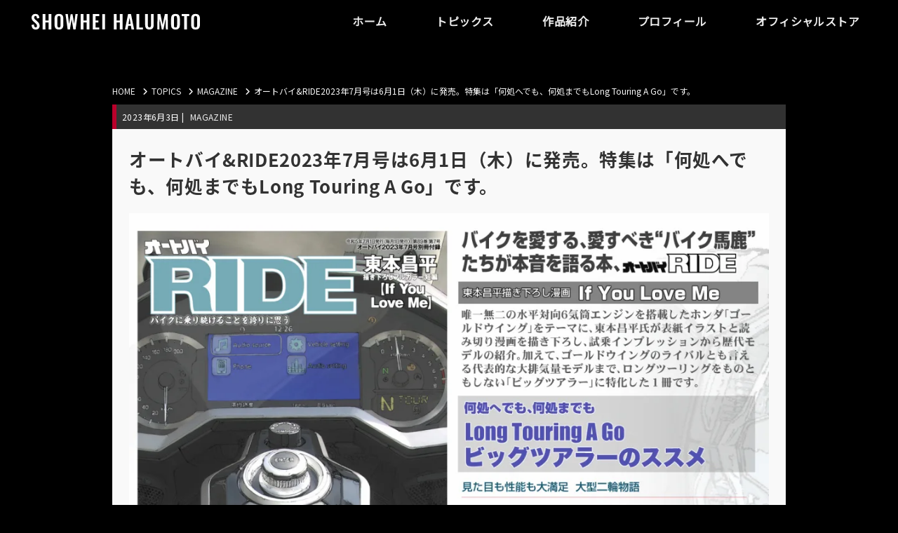

--- FILE ---
content_type: text/html; charset=UTF-8
request_url: https://www.halman-art.com/ride2023-07/
body_size: 12849
content:
<!DOCTYPE html>
<html lang="ja">
<head>
<meta charset="utf-8">
<title>東本昌平オフィシャルサイト</title>
<meta name="description"  content="東本昌平オフィシャルサイト「雨はこれから」「RIDE」「キリン」「CB感」「CAROLAWAY」「SS」「HiHiHi」作者「東本昌平」のオフィシャルサイトです。">
<meta name="robots" content="">
<meta name="keywords"  content="東本昌平「雨はこれから」「RIDE」「キリン」「CB感」「CAROLAWAY」「SS」「HiHiHi」">
<meta name="viewport" content="width=device-width,initial-scale=1.0">
<!-- Adobe WebFonts -->
<script>
  (function(d) {
    var config = {
      kitId: 'igx1kbi',
      scriptTimeout: 3000,
      async: true
    },
    h=d.documentElement,t=setTimeout(function(){h.className=h.className.replace(/\bwf-loading\b/g,"")+" wf-inactive";},config.scriptTimeout),tk=d.createElement("script"),f=false,s=d.getElementsByTagName("script")[0],a;h.className+=" wf-loading";tk.src='https://use.typekit.net/'+config.kitId+'.js';tk.async=true;tk.onload=tk.onreadystatechange=function(){a=this.readyState;if(f||a&&a!="complete"&&a!="loaded")return;f=true;clearTimeout(t);try{Typekit.load(config)}catch(e){}};s.parentNode.insertBefore(tk,s)
  })(document);
</script>
<!--=============Google Font ===============-->
<link href="https://fonts.googleapis.com/css?family=Noto+Sans+JP%7COswald&display=swap" rel="stylesheet">
<link rel="preconnect" href="https://fonts.googleapis.com">
<link rel="preconnect" href="https://fonts.gstatic.com" crossorigin>
<link href="https://fonts.googleapis.com/css2?family=Caveat:wght@500&family=Roboto:wght@400;500&display=swap" rel="stylesheet">
<!--==============レイアウトを制御する独自のCSSを読み込み===============-->
<!--6-1-4 動きを組み合わせて全画面で見せる -->
<link rel="stylesheet" type="text/css" href="https://cdnjs.cloudflare.com/ajax/libs/vegas/2.4.4/vegas.min.css">
<!--6-2-1 複数の画像を一覧で見せる-->
<link rel="stylesheet" href="https://cdnjs.cloudflare.com/ajax/libs/lightbox2/2.10.0/css/lightbox.min.css">
<!--自作のCSS-->
<link rel="stylesheet" type="text/css" href="https://www.halman-art.com/wp-content/themes/halman2021/css/reset.css">
<link rel="stylesheet" type="text/css" href="https://www.halman-art.com/wp-content/themes/halman2021/css/parts.css">
<link rel="stylesheet" type="text/css" href="https://www.halman-art.com/wp-content/themes/halman2021/css/layout.css">
<!-- Font Awesome -->
<script src="https://kit.fontawesome.com/bc0e2f53c5.js" crossorigin="anonymous"></script>
<!-- Top Meta Data -->
<!-- Single Meta Data -->
<meta property="og:type" content="article">
<meta property="og:title" content="オートバイ&amp;RIDE2023年7月号は6月1日（木）に発売。特集は「何処へでも、何処までもLong Touring A Go」です。">
<meta property="og:url" content="https://www.halman-art.com/ride2023-07/">
<meta property="og:description" content="オートバイ＆RIDE第92号発売!! RIDE7月号（月刊「オートバイ」2023年7月号別冊付録）を6月1日（木）に発売いたします。 「何処へでも、何処までも　Long Touring A Go」 唯...">
		<meta property="og:image" content="https://www.halman-art.com/wp-content/uploads/2023/06/rd202307.jpg">
<!-- カテゴリー・タグページ用のメタデータ -->
<!-- カテゴリー・タグページ用のメタデータ「ここまで」 -->
<title>オートバイ&amp;RIDE2023年7月号は6月1日（木）に発売。特集は「何処へでも、何処までもLong Touring A Go」です。 &#8211; 東本昌平オフィシャルサイト</title>
<meta name='robots' content='max-image-preview:large' />
<link rel='dns-prefetch' href='//static.addtoany.com' />
<link rel='dns-prefetch' href='//www.googletagmanager.com' />
<link rel='dns-prefetch' href='//www.google-analytics.com' />
<link rel='dns-prefetch' href='//pagead2.googlesyndication.com' />
<link rel='preconnect' href='//www.google-analytics.com' />
<link rel='preconnect' href='//www.googletagmanager.com' />
<link rel="alternate" type="application/rss+xml" title="東本昌平オフィシャルサイト &raquo; オートバイ&amp;RIDE2023年7月号は6月1日（木）に発売。特集は「何処へでも、何処までもLong Touring A Go」です。 のコメントのフィード" href="https://www.halman-art.com/ride2023-07/feed/" />
<style id='wp-img-auto-sizes-contain-inline-css'>
img:is([sizes=auto i],[sizes^="auto," i]){contain-intrinsic-size:3000px 1500px}
/*# sourceURL=wp-img-auto-sizes-contain-inline-css */
</style>

<style id='wp-emoji-styles-inline-css'>

	img.wp-smiley, img.emoji {
		display: inline !important;
		border: none !important;
		box-shadow: none !important;
		height: 1em !important;
		width: 1em !important;
		margin: 0 0.07em !important;
		vertical-align: -0.1em !important;
		background: none !important;
		padding: 0 !important;
	}
/*# sourceURL=wp-emoji-styles-inline-css */
</style>
<style id='classic-theme-styles-inline-css'>
/*! This file is auto-generated */
.wp-block-button__link{color:#fff;background-color:#32373c;border-radius:9999px;box-shadow:none;text-decoration:none;padding:calc(.667em + 2px) calc(1.333em + 2px);font-size:1.125em}.wp-block-file__button{background:#32373c;color:#fff;text-decoration:none}
/*# sourceURL=/wp-includes/css/classic-themes.min.css */
</style>
<link rel='stylesheet' id='dashicons-css' href='https://www.halman-art.com/wp-includes/css/dashicons.min.css?ver=6.9' media='all' />
<link rel='stylesheet' id='mytheme-style-css' href='https://www.halman-art.com/wp-content/themes/halman2021/style.css?ver=1683791344' media='all' />
<link rel='stylesheet' id='addtoany-css' href='https://www.halman-art.com/wp-content/plugins/add-to-any/addtoany.min.css?ver=1.16' media='all' />
<style id='addtoany-inline-css'>
.addtoany_content{
	margin-top: 40px;
}
/*# sourceURL=addtoany-inline-css */
</style>
<script id="addtoany-core-js-before">
window.a2a_config=window.a2a_config||{};a2a_config.callbacks=[];a2a_config.overlays=[];a2a_config.templates={};a2a_localize = {
	Share: "共有",
	Save: "ブックマーク",
	Subscribe: "購読",
	Email: "メール",
	Bookmark: "ブックマーク",
	ShowAll: "すべて表示する",
	ShowLess: "小さく表示する",
	FindServices: "サービスを探す",
	FindAnyServiceToAddTo: "追加するサービスを今すぐ探す",
	PoweredBy: "Powered by",
	ShareViaEmail: "メールでシェアする",
	SubscribeViaEmail: "メールで購読する",
	BookmarkInYourBrowser: "ブラウザにブックマーク",
	BookmarkInstructions: "このページをブックマークするには、 Ctrl+D または \u2318+D を押下。",
	AddToYourFavorites: "お気に入りに追加",
	SendFromWebOrProgram: "任意のメールアドレスまたはメールプログラムから送信",
	EmailProgram: "メールプログラム",
	More: "詳細&#8230;",
	ThanksForSharing: "共有ありがとうございます !",
	ThanksForFollowing: "フォローありがとうございます !"
};


//# sourceURL=addtoany-core-js-before
</script>
<script defer src="https://static.addtoany.com/menu/page.js" id="addtoany-core-js"></script>
<script src="https://www.halman-art.com/wp-includes/js/jquery/jquery.min.js?ver=3.7.1" id="jquery-core-js"></script>
<script src="https://www.halman-art.com/wp-includes/js/jquery/jquery-migrate.min.js?ver=3.4.1" id="jquery-migrate-js"></script>
<script defer src="https://www.halman-art.com/wp-content/plugins/add-to-any/addtoany.min.js?ver=1.1" id="addtoany-jquery-js"></script>

<!-- Site Kit によって追加された Google タグ（gtag.js）スニペット -->
<!-- Google アナリティクス スニペット (Site Kit が追加) -->
<script src="https://www.googletagmanager.com/gtag/js?id=G-T7XNYXEXWG" id="google_gtagjs-js" async></script>
<script id="google_gtagjs-js-after">
window.dataLayer = window.dataLayer || [];function gtag(){dataLayer.push(arguments);}
gtag("set","linker",{"domains":["www.halman-art.com"]});
gtag("js", new Date());
gtag("set", "developer_id.dZTNiMT", true);
gtag("config", "G-T7XNYXEXWG");
//# sourceURL=google_gtagjs-js-after
</script>
<link rel="canonical" href="https://www.halman-art.com/ride2023-07/" />
<meta name="generator" content="Site Kit by Google 1.159.0" />
<!-- Site Kit が追加した Google AdSense メタタグ -->
<meta name="google-adsense-platform-account" content="ca-host-pub-2644536267352236">
<meta name="google-adsense-platform-domain" content="sitekit.withgoogle.com">
<!-- Site Kit が追加した End Google AdSense メタタグ -->

<!-- Google AdSense スニペット (Site Kit が追加) -->
<script async src="https://pagead2.googlesyndication.com/pagead/js/adsbygoogle.js?client=ca-pub-5387734722781842&amp;host=ca-host-pub-2644536267352236" crossorigin="anonymous"></script>

<!-- (ここまで) Google AdSense スニペット (Site Kit が追加) -->
<link rel="icon" href="https://www.halman-art.com/wp-content/uploads/2021/11/cropped-img-profile-32x32.jpeg" sizes="32x32" />
<link rel="icon" href="https://www.halman-art.com/wp-content/uploads/2021/11/cropped-img-profile-192x192.jpeg" sizes="192x192" />
<link rel="apple-touch-icon" href="https://www.halman-art.com/wp-content/uploads/2021/11/cropped-img-profile-180x180.jpeg" />
<meta name="msapplication-TileImage" content="https://www.halman-art.com/wp-content/uploads/2021/11/cropped-img-profile-270x270.jpeg" />
<style id='wp-block-button-inline-css'>
.wp-block-button__link{align-content:center;box-sizing:border-box;cursor:pointer;display:inline-block;height:100%;text-align:center;word-break:break-word}.wp-block-button__link.aligncenter{text-align:center}.wp-block-button__link.alignright{text-align:right}:where(.wp-block-button__link){border-radius:9999px;box-shadow:none;padding:calc(.667em + 2px) calc(1.333em + 2px);text-decoration:none}.wp-block-button[style*=text-decoration] .wp-block-button__link{text-decoration:inherit}.wp-block-buttons>.wp-block-button.has-custom-width{max-width:none}.wp-block-buttons>.wp-block-button.has-custom-width .wp-block-button__link{width:100%}.wp-block-buttons>.wp-block-button.has-custom-font-size .wp-block-button__link{font-size:inherit}.wp-block-buttons>.wp-block-button.wp-block-button__width-25{width:calc(25% - var(--wp--style--block-gap, .5em)*.75)}.wp-block-buttons>.wp-block-button.wp-block-button__width-50{width:calc(50% - var(--wp--style--block-gap, .5em)*.5)}.wp-block-buttons>.wp-block-button.wp-block-button__width-75{width:calc(75% - var(--wp--style--block-gap, .5em)*.25)}.wp-block-buttons>.wp-block-button.wp-block-button__width-100{flex-basis:100%;width:100%}.wp-block-buttons.is-vertical>.wp-block-button.wp-block-button__width-25{width:25%}.wp-block-buttons.is-vertical>.wp-block-button.wp-block-button__width-50{width:50%}.wp-block-buttons.is-vertical>.wp-block-button.wp-block-button__width-75{width:75%}.wp-block-button.is-style-squared,.wp-block-button__link.wp-block-button.is-style-squared{border-radius:0}.wp-block-button.no-border-radius,.wp-block-button__link.no-border-radius{border-radius:0!important}:root :where(.wp-block-button .wp-block-button__link.is-style-outline),:root :where(.wp-block-button.is-style-outline>.wp-block-button__link){border:2px solid;padding:.667em 1.333em}:root :where(.wp-block-button .wp-block-button__link.is-style-outline:not(.has-text-color)),:root :where(.wp-block-button.is-style-outline>.wp-block-button__link:not(.has-text-color)){color:currentColor}:root :where(.wp-block-button .wp-block-button__link.is-style-outline:not(.has-background)),:root :where(.wp-block-button.is-style-outline>.wp-block-button__link:not(.has-background)){background-color:initial;background-image:none}
/*# sourceURL=https://www.halman-art.com/wp-includes/blocks/button/style.min.css */
</style>
<style id='wp-block-heading-inline-css'>
h1:where(.wp-block-heading).has-background,h2:where(.wp-block-heading).has-background,h3:where(.wp-block-heading).has-background,h4:where(.wp-block-heading).has-background,h5:where(.wp-block-heading).has-background,h6:where(.wp-block-heading).has-background{padding:1.25em 2.375em}h1.has-text-align-left[style*=writing-mode]:where([style*=vertical-lr]),h1.has-text-align-right[style*=writing-mode]:where([style*=vertical-rl]),h2.has-text-align-left[style*=writing-mode]:where([style*=vertical-lr]),h2.has-text-align-right[style*=writing-mode]:where([style*=vertical-rl]),h3.has-text-align-left[style*=writing-mode]:where([style*=vertical-lr]),h3.has-text-align-right[style*=writing-mode]:where([style*=vertical-rl]),h4.has-text-align-left[style*=writing-mode]:where([style*=vertical-lr]),h4.has-text-align-right[style*=writing-mode]:where([style*=vertical-rl]),h5.has-text-align-left[style*=writing-mode]:where([style*=vertical-lr]),h5.has-text-align-right[style*=writing-mode]:where([style*=vertical-rl]),h6.has-text-align-left[style*=writing-mode]:where([style*=vertical-lr]),h6.has-text-align-right[style*=writing-mode]:where([style*=vertical-rl]){rotate:180deg}
/*# sourceURL=https://www.halman-art.com/wp-includes/blocks/heading/style.min.css */
</style>
<style id='wp-block-image-inline-css'>
.wp-block-image>a,.wp-block-image>figure>a{display:inline-block}.wp-block-image img{box-sizing:border-box;height:auto;max-width:100%;vertical-align:bottom}@media not (prefers-reduced-motion){.wp-block-image img.hide{visibility:hidden}.wp-block-image img.show{animation:show-content-image .4s}}.wp-block-image[style*=border-radius] img,.wp-block-image[style*=border-radius]>a{border-radius:inherit}.wp-block-image.has-custom-border img{box-sizing:border-box}.wp-block-image.aligncenter{text-align:center}.wp-block-image.alignfull>a,.wp-block-image.alignwide>a{width:100%}.wp-block-image.alignfull img,.wp-block-image.alignwide img{height:auto;width:100%}.wp-block-image .aligncenter,.wp-block-image .alignleft,.wp-block-image .alignright,.wp-block-image.aligncenter,.wp-block-image.alignleft,.wp-block-image.alignright{display:table}.wp-block-image .aligncenter>figcaption,.wp-block-image .alignleft>figcaption,.wp-block-image .alignright>figcaption,.wp-block-image.aligncenter>figcaption,.wp-block-image.alignleft>figcaption,.wp-block-image.alignright>figcaption{caption-side:bottom;display:table-caption}.wp-block-image .alignleft{float:left;margin:.5em 1em .5em 0}.wp-block-image .alignright{float:right;margin:.5em 0 .5em 1em}.wp-block-image .aligncenter{margin-left:auto;margin-right:auto}.wp-block-image :where(figcaption){margin-bottom:1em;margin-top:.5em}.wp-block-image.is-style-circle-mask img{border-radius:9999px}@supports ((-webkit-mask-image:none) or (mask-image:none)) or (-webkit-mask-image:none){.wp-block-image.is-style-circle-mask img{border-radius:0;-webkit-mask-image:url('data:image/svg+xml;utf8,<svg viewBox="0 0 100 100" xmlns="http://www.w3.org/2000/svg"><circle cx="50" cy="50" r="50"/></svg>');mask-image:url('data:image/svg+xml;utf8,<svg viewBox="0 0 100 100" xmlns="http://www.w3.org/2000/svg"><circle cx="50" cy="50" r="50"/></svg>');mask-mode:alpha;-webkit-mask-position:center;mask-position:center;-webkit-mask-repeat:no-repeat;mask-repeat:no-repeat;-webkit-mask-size:contain;mask-size:contain}}:root :where(.wp-block-image.is-style-rounded img,.wp-block-image .is-style-rounded img){border-radius:9999px}.wp-block-image figure{margin:0}.wp-lightbox-container{display:flex;flex-direction:column;position:relative}.wp-lightbox-container img{cursor:zoom-in}.wp-lightbox-container img:hover+button{opacity:1}.wp-lightbox-container button{align-items:center;backdrop-filter:blur(16px) saturate(180%);background-color:#5a5a5a40;border:none;border-radius:4px;cursor:zoom-in;display:flex;height:20px;justify-content:center;opacity:0;padding:0;position:absolute;right:16px;text-align:center;top:16px;width:20px;z-index:100}@media not (prefers-reduced-motion){.wp-lightbox-container button{transition:opacity .2s ease}}.wp-lightbox-container button:focus-visible{outline:3px auto #5a5a5a40;outline:3px auto -webkit-focus-ring-color;outline-offset:3px}.wp-lightbox-container button:hover{cursor:pointer;opacity:1}.wp-lightbox-container button:focus{opacity:1}.wp-lightbox-container button:focus,.wp-lightbox-container button:hover,.wp-lightbox-container button:not(:hover):not(:active):not(.has-background){background-color:#5a5a5a40;border:none}.wp-lightbox-overlay{box-sizing:border-box;cursor:zoom-out;height:100vh;left:0;overflow:hidden;position:fixed;top:0;visibility:hidden;width:100%;z-index:100000}.wp-lightbox-overlay .close-button{align-items:center;cursor:pointer;display:flex;justify-content:center;min-height:40px;min-width:40px;padding:0;position:absolute;right:calc(env(safe-area-inset-right) + 16px);top:calc(env(safe-area-inset-top) + 16px);z-index:5000000}.wp-lightbox-overlay .close-button:focus,.wp-lightbox-overlay .close-button:hover,.wp-lightbox-overlay .close-button:not(:hover):not(:active):not(.has-background){background:none;border:none}.wp-lightbox-overlay .lightbox-image-container{height:var(--wp--lightbox-container-height);left:50%;overflow:hidden;position:absolute;top:50%;transform:translate(-50%,-50%);transform-origin:top left;width:var(--wp--lightbox-container-width);z-index:9999999999}.wp-lightbox-overlay .wp-block-image{align-items:center;box-sizing:border-box;display:flex;height:100%;justify-content:center;margin:0;position:relative;transform-origin:0 0;width:100%;z-index:3000000}.wp-lightbox-overlay .wp-block-image img{height:var(--wp--lightbox-image-height);min-height:var(--wp--lightbox-image-height);min-width:var(--wp--lightbox-image-width);width:var(--wp--lightbox-image-width)}.wp-lightbox-overlay .wp-block-image figcaption{display:none}.wp-lightbox-overlay button{background:none;border:none}.wp-lightbox-overlay .scrim{background-color:#fff;height:100%;opacity:.9;position:absolute;width:100%;z-index:2000000}.wp-lightbox-overlay.active{visibility:visible}@media not (prefers-reduced-motion){.wp-lightbox-overlay.active{animation:turn-on-visibility .25s both}.wp-lightbox-overlay.active img{animation:turn-on-visibility .35s both}.wp-lightbox-overlay.show-closing-animation:not(.active){animation:turn-off-visibility .35s both}.wp-lightbox-overlay.show-closing-animation:not(.active) img{animation:turn-off-visibility .25s both}.wp-lightbox-overlay.zoom.active{animation:none;opacity:1;visibility:visible}.wp-lightbox-overlay.zoom.active .lightbox-image-container{animation:lightbox-zoom-in .4s}.wp-lightbox-overlay.zoom.active .lightbox-image-container img{animation:none}.wp-lightbox-overlay.zoom.active .scrim{animation:turn-on-visibility .4s forwards}.wp-lightbox-overlay.zoom.show-closing-animation:not(.active){animation:none}.wp-lightbox-overlay.zoom.show-closing-animation:not(.active) .lightbox-image-container{animation:lightbox-zoom-out .4s}.wp-lightbox-overlay.zoom.show-closing-animation:not(.active) .lightbox-image-container img{animation:none}.wp-lightbox-overlay.zoom.show-closing-animation:not(.active) .scrim{animation:turn-off-visibility .4s forwards}}@keyframes show-content-image{0%{visibility:hidden}99%{visibility:hidden}to{visibility:visible}}@keyframes turn-on-visibility{0%{opacity:0}to{opacity:1}}@keyframes turn-off-visibility{0%{opacity:1;visibility:visible}99%{opacity:0;visibility:visible}to{opacity:0;visibility:hidden}}@keyframes lightbox-zoom-in{0%{transform:translate(calc((-100vw + var(--wp--lightbox-scrollbar-width))/2 + var(--wp--lightbox-initial-left-position)),calc(-50vh + var(--wp--lightbox-initial-top-position))) scale(var(--wp--lightbox-scale))}to{transform:translate(-50%,-50%) scale(1)}}@keyframes lightbox-zoom-out{0%{transform:translate(-50%,-50%) scale(1);visibility:visible}99%{visibility:visible}to{transform:translate(calc((-100vw + var(--wp--lightbox-scrollbar-width))/2 + var(--wp--lightbox-initial-left-position)),calc(-50vh + var(--wp--lightbox-initial-top-position))) scale(var(--wp--lightbox-scale));visibility:hidden}}
/*# sourceURL=https://www.halman-art.com/wp-includes/blocks/image/style.min.css */
</style>
<style id='wp-block-image-theme-inline-css'>
:root :where(.wp-block-image figcaption){color:#555;font-size:13px;text-align:center}.is-dark-theme :root :where(.wp-block-image figcaption){color:#ffffffa6}.wp-block-image{margin:0 0 1em}
/*# sourceURL=https://www.halman-art.com/wp-includes/blocks/image/theme.min.css */
</style>
<style id='wp-block-buttons-inline-css'>
.wp-block-buttons{box-sizing:border-box}.wp-block-buttons.is-vertical{flex-direction:column}.wp-block-buttons.is-vertical>.wp-block-button:last-child{margin-bottom:0}.wp-block-buttons>.wp-block-button{display:inline-block;margin:0}.wp-block-buttons.is-content-justification-left{justify-content:flex-start}.wp-block-buttons.is-content-justification-left.is-vertical{align-items:flex-start}.wp-block-buttons.is-content-justification-center{justify-content:center}.wp-block-buttons.is-content-justification-center.is-vertical{align-items:center}.wp-block-buttons.is-content-justification-right{justify-content:flex-end}.wp-block-buttons.is-content-justification-right.is-vertical{align-items:flex-end}.wp-block-buttons.is-content-justification-space-between{justify-content:space-between}.wp-block-buttons.aligncenter{text-align:center}.wp-block-buttons:not(.is-content-justification-space-between,.is-content-justification-right,.is-content-justification-left,.is-content-justification-center) .wp-block-button.aligncenter{margin-left:auto;margin-right:auto;width:100%}.wp-block-buttons[style*=text-decoration] .wp-block-button,.wp-block-buttons[style*=text-decoration] .wp-block-button__link{text-decoration:inherit}.wp-block-buttons.has-custom-font-size .wp-block-button__link{font-size:inherit}.wp-block-buttons .wp-block-button__link{width:100%}.wp-block-button.aligncenter{text-align:center}
/*# sourceURL=https://www.halman-art.com/wp-includes/blocks/buttons/style.min.css */
</style>
<style id='wp-block-paragraph-inline-css'>
.is-small-text{font-size:.875em}.is-regular-text{font-size:1em}.is-large-text{font-size:2.25em}.is-larger-text{font-size:3em}.has-drop-cap:not(:focus):first-letter{float:left;font-size:8.4em;font-style:normal;font-weight:100;line-height:.68;margin:.05em .1em 0 0;text-transform:uppercase}body.rtl .has-drop-cap:not(:focus):first-letter{float:none;margin-left:.1em}p.has-drop-cap.has-background{overflow:hidden}:root :where(p.has-background){padding:1.25em 2.375em}:where(p.has-text-color:not(.has-link-color)) a{color:inherit}p.has-text-align-left[style*="writing-mode:vertical-lr"],p.has-text-align-right[style*="writing-mode:vertical-rl"]{rotate:180deg}
/*# sourceURL=https://www.halman-art.com/wp-includes/blocks/paragraph/style.min.css */
</style>
<style id='wp-block-spacer-inline-css'>
.wp-block-spacer{clear:both}
/*# sourceURL=https://www.halman-art.com/wp-includes/blocks/spacer/style.min.css */
</style>
<style id='global-styles-inline-css'>
:root{--wp--preset--aspect-ratio--square: 1;--wp--preset--aspect-ratio--4-3: 4/3;--wp--preset--aspect-ratio--3-4: 3/4;--wp--preset--aspect-ratio--3-2: 3/2;--wp--preset--aspect-ratio--2-3: 2/3;--wp--preset--aspect-ratio--16-9: 16/9;--wp--preset--aspect-ratio--9-16: 9/16;--wp--preset--color--black: #000000;--wp--preset--color--cyan-bluish-gray: #abb8c3;--wp--preset--color--white: #ffffff;--wp--preset--color--pale-pink: #f78da7;--wp--preset--color--vivid-red: #cf2e2e;--wp--preset--color--luminous-vivid-orange: #ff6900;--wp--preset--color--luminous-vivid-amber: #fcb900;--wp--preset--color--light-green-cyan: #7bdcb5;--wp--preset--color--vivid-green-cyan: #00d084;--wp--preset--color--pale-cyan-blue: #8ed1fc;--wp--preset--color--vivid-cyan-blue: #0693e3;--wp--preset--color--vivid-purple: #9b51e0;--wp--preset--gradient--vivid-cyan-blue-to-vivid-purple: linear-gradient(135deg,rgb(6,147,227) 0%,rgb(155,81,224) 100%);--wp--preset--gradient--light-green-cyan-to-vivid-green-cyan: linear-gradient(135deg,rgb(122,220,180) 0%,rgb(0,208,130) 100%);--wp--preset--gradient--luminous-vivid-amber-to-luminous-vivid-orange: linear-gradient(135deg,rgb(252,185,0) 0%,rgb(255,105,0) 100%);--wp--preset--gradient--luminous-vivid-orange-to-vivid-red: linear-gradient(135deg,rgb(255,105,0) 0%,rgb(207,46,46) 100%);--wp--preset--gradient--very-light-gray-to-cyan-bluish-gray: linear-gradient(135deg,rgb(238,238,238) 0%,rgb(169,184,195) 100%);--wp--preset--gradient--cool-to-warm-spectrum: linear-gradient(135deg,rgb(74,234,220) 0%,rgb(151,120,209) 20%,rgb(207,42,186) 40%,rgb(238,44,130) 60%,rgb(251,105,98) 80%,rgb(254,248,76) 100%);--wp--preset--gradient--blush-light-purple: linear-gradient(135deg,rgb(255,206,236) 0%,rgb(152,150,240) 100%);--wp--preset--gradient--blush-bordeaux: linear-gradient(135deg,rgb(254,205,165) 0%,rgb(254,45,45) 50%,rgb(107,0,62) 100%);--wp--preset--gradient--luminous-dusk: linear-gradient(135deg,rgb(255,203,112) 0%,rgb(199,81,192) 50%,rgb(65,88,208) 100%);--wp--preset--gradient--pale-ocean: linear-gradient(135deg,rgb(255,245,203) 0%,rgb(182,227,212) 50%,rgb(51,167,181) 100%);--wp--preset--gradient--electric-grass: linear-gradient(135deg,rgb(202,248,128) 0%,rgb(113,206,126) 100%);--wp--preset--gradient--midnight: linear-gradient(135deg,rgb(2,3,129) 0%,rgb(40,116,252) 100%);--wp--preset--font-size--small: 13px;--wp--preset--font-size--medium: 20px;--wp--preset--font-size--large: 36px;--wp--preset--font-size--x-large: 42px;--wp--preset--spacing--20: 0.44rem;--wp--preset--spacing--30: 0.67rem;--wp--preset--spacing--40: 1rem;--wp--preset--spacing--50: 1.5rem;--wp--preset--spacing--60: 2.25rem;--wp--preset--spacing--70: 3.38rem;--wp--preset--spacing--80: 5.06rem;--wp--preset--shadow--natural: 6px 6px 9px rgba(0, 0, 0, 0.2);--wp--preset--shadow--deep: 12px 12px 50px rgba(0, 0, 0, 0.4);--wp--preset--shadow--sharp: 6px 6px 0px rgba(0, 0, 0, 0.2);--wp--preset--shadow--outlined: 6px 6px 0px -3px rgb(255, 255, 255), 6px 6px rgb(0, 0, 0);--wp--preset--shadow--crisp: 6px 6px 0px rgb(0, 0, 0);}:where(.is-layout-flex){gap: 0.5em;}:where(.is-layout-grid){gap: 0.5em;}body .is-layout-flex{display: flex;}.is-layout-flex{flex-wrap: wrap;align-items: center;}.is-layout-flex > :is(*, div){margin: 0;}body .is-layout-grid{display: grid;}.is-layout-grid > :is(*, div){margin: 0;}:where(.wp-block-columns.is-layout-flex){gap: 2em;}:where(.wp-block-columns.is-layout-grid){gap: 2em;}:where(.wp-block-post-template.is-layout-flex){gap: 1.25em;}:where(.wp-block-post-template.is-layout-grid){gap: 1.25em;}.has-black-color{color: var(--wp--preset--color--black) !important;}.has-cyan-bluish-gray-color{color: var(--wp--preset--color--cyan-bluish-gray) !important;}.has-white-color{color: var(--wp--preset--color--white) !important;}.has-pale-pink-color{color: var(--wp--preset--color--pale-pink) !important;}.has-vivid-red-color{color: var(--wp--preset--color--vivid-red) !important;}.has-luminous-vivid-orange-color{color: var(--wp--preset--color--luminous-vivid-orange) !important;}.has-luminous-vivid-amber-color{color: var(--wp--preset--color--luminous-vivid-amber) !important;}.has-light-green-cyan-color{color: var(--wp--preset--color--light-green-cyan) !important;}.has-vivid-green-cyan-color{color: var(--wp--preset--color--vivid-green-cyan) !important;}.has-pale-cyan-blue-color{color: var(--wp--preset--color--pale-cyan-blue) !important;}.has-vivid-cyan-blue-color{color: var(--wp--preset--color--vivid-cyan-blue) !important;}.has-vivid-purple-color{color: var(--wp--preset--color--vivid-purple) !important;}.has-black-background-color{background-color: var(--wp--preset--color--black) !important;}.has-cyan-bluish-gray-background-color{background-color: var(--wp--preset--color--cyan-bluish-gray) !important;}.has-white-background-color{background-color: var(--wp--preset--color--white) !important;}.has-pale-pink-background-color{background-color: var(--wp--preset--color--pale-pink) !important;}.has-vivid-red-background-color{background-color: var(--wp--preset--color--vivid-red) !important;}.has-luminous-vivid-orange-background-color{background-color: var(--wp--preset--color--luminous-vivid-orange) !important;}.has-luminous-vivid-amber-background-color{background-color: var(--wp--preset--color--luminous-vivid-amber) !important;}.has-light-green-cyan-background-color{background-color: var(--wp--preset--color--light-green-cyan) !important;}.has-vivid-green-cyan-background-color{background-color: var(--wp--preset--color--vivid-green-cyan) !important;}.has-pale-cyan-blue-background-color{background-color: var(--wp--preset--color--pale-cyan-blue) !important;}.has-vivid-cyan-blue-background-color{background-color: var(--wp--preset--color--vivid-cyan-blue) !important;}.has-vivid-purple-background-color{background-color: var(--wp--preset--color--vivid-purple) !important;}.has-black-border-color{border-color: var(--wp--preset--color--black) !important;}.has-cyan-bluish-gray-border-color{border-color: var(--wp--preset--color--cyan-bluish-gray) !important;}.has-white-border-color{border-color: var(--wp--preset--color--white) !important;}.has-pale-pink-border-color{border-color: var(--wp--preset--color--pale-pink) !important;}.has-vivid-red-border-color{border-color: var(--wp--preset--color--vivid-red) !important;}.has-luminous-vivid-orange-border-color{border-color: var(--wp--preset--color--luminous-vivid-orange) !important;}.has-luminous-vivid-amber-border-color{border-color: var(--wp--preset--color--luminous-vivid-amber) !important;}.has-light-green-cyan-border-color{border-color: var(--wp--preset--color--light-green-cyan) !important;}.has-vivid-green-cyan-border-color{border-color: var(--wp--preset--color--vivid-green-cyan) !important;}.has-pale-cyan-blue-border-color{border-color: var(--wp--preset--color--pale-cyan-blue) !important;}.has-vivid-cyan-blue-border-color{border-color: var(--wp--preset--color--vivid-cyan-blue) !important;}.has-vivid-purple-border-color{border-color: var(--wp--preset--color--vivid-purple) !important;}.has-vivid-cyan-blue-to-vivid-purple-gradient-background{background: var(--wp--preset--gradient--vivid-cyan-blue-to-vivid-purple) !important;}.has-light-green-cyan-to-vivid-green-cyan-gradient-background{background: var(--wp--preset--gradient--light-green-cyan-to-vivid-green-cyan) !important;}.has-luminous-vivid-amber-to-luminous-vivid-orange-gradient-background{background: var(--wp--preset--gradient--luminous-vivid-amber-to-luminous-vivid-orange) !important;}.has-luminous-vivid-orange-to-vivid-red-gradient-background{background: var(--wp--preset--gradient--luminous-vivid-orange-to-vivid-red) !important;}.has-very-light-gray-to-cyan-bluish-gray-gradient-background{background: var(--wp--preset--gradient--very-light-gray-to-cyan-bluish-gray) !important;}.has-cool-to-warm-spectrum-gradient-background{background: var(--wp--preset--gradient--cool-to-warm-spectrum) !important;}.has-blush-light-purple-gradient-background{background: var(--wp--preset--gradient--blush-light-purple) !important;}.has-blush-bordeaux-gradient-background{background: var(--wp--preset--gradient--blush-bordeaux) !important;}.has-luminous-dusk-gradient-background{background: var(--wp--preset--gradient--luminous-dusk) !important;}.has-pale-ocean-gradient-background{background: var(--wp--preset--gradient--pale-ocean) !important;}.has-electric-grass-gradient-background{background: var(--wp--preset--gradient--electric-grass) !important;}.has-midnight-gradient-background{background: var(--wp--preset--gradient--midnight) !important;}.has-small-font-size{font-size: var(--wp--preset--font-size--small) !important;}.has-medium-font-size{font-size: var(--wp--preset--font-size--medium) !important;}.has-large-font-size{font-size: var(--wp--preset--font-size--large) !important;}.has-x-large-font-size{font-size: var(--wp--preset--font-size--x-large) !important;}
/*# sourceURL=global-styles-inline-css */
</style>
</head>
<body data-rsssl=1 class="wp-singular post-template-default single single-post postid-1079 single-format-standard wp-theme-halman2021">
<div id="splash">
<div id="splash-logo"><div class="loader"></div></div>
</div><!--/splash-->
<!-- <div class="splashbg"></div> --><!---画面遷移用-->

    
<div id="container">
<header id="header">
<h1><a href="https://www.halman-art.com" alt="Showhei Halumoto"><img src="https://www.halman-art.com/wp-content/themes/halman2021/img/site-logo.svg" alt=""></a></h1>
<div class="g-nav-openbtn"><div class="openbtn-area"><span></span><span></span><span></span></div></div>
<nav id="g-nav">
<div id="g-nav-list">
		<ul id="g-navi" class="nav01c">
			<li><a href="https://www.halman-art.com">ホーム</a></li>
            <li><a href="https://www.halman-art.com/topics">トピックス</a></li>
			<li><a href="https://www.halman-art.com/works">作品紹介</a></li>
            <li><a href="https://www.halman-art.com/profile">プロフィール</a></li>
            <li><a href="https://halman-art.shop-pro.jp/" target="_blank">オフィシャルストア</a></li>
		</ul>
</div>
</nav>
</header>
<main id="main-area" class="page-news-single">
    <section id="contents-area" class="section-news-single">
        <div class="single-content-area">
                <div class="breadcrumb">
    <div class="breadcrumb_inner">
        <!-- Breadcrumb NavXT 7.4.1 -->
<span property="itemListElement" typeof="ListItem"><a property="item" typeof="WebPage" title="Go to 東本昌平オフィシャルサイト." href="https://www.halman-art.com" class="home" ><span property="name">HOME</span></a><meta property="position" content="1"></span><i class="fas fa-angle-right"></i><span property="itemListElement" typeof="ListItem"><a property="item" typeof="WebPage" title="TOPICSへ移動する" href="https://www.halman-art.com/topics/" class="post-root post post-post" ><span property="name">TOPICS</span></a><meta property="position" content="2"></span><i class="fas fa-angle-right"></i><span property="itemListElement" typeof="ListItem"><a property="item" typeof="WebPage" title="Go to the MAGAZINE カテゴリー archives." href="https://www.halman-art.com/category/magazine/" class="taxonomy category" ><span property="name">MAGAZINE</span></a><meta property="position" content="3"></span><i class="fas fa-angle-right"></i><span property="itemListElement" typeof="ListItem"><span property="name" class="post post-post current-item">オートバイ&amp;RIDE2023年7月号は6月1日（木）に発売。特集は「何処へでも、何処までもLong Touring A Go」です。</span><meta property="url" content="https://www.halman-art.com/ride2023-07/"><meta property="position" content="4"></span>    </div>
</div>                <header class="article-meta">
                    <div class="article-detail-box">
                        <time class="article-date" datetime="June 3rd,2023">2023年6月3日</time>
                        <span class="article-cat">
                                                                                    <a href="https://www.halman-art.com/category/magazine/">MAGAZINE</a>                                                    </span>
                    </div><!-- /article-detail-box -->
                </header><!-- /article-meta -->
                <article class="content-item">
                    <h3>オートバイ&amp;RIDE2023年7月号は6月1日（木）に発売。特集は「何処へでも、何処までもLong Touring A Go」です。</h3>
                                            
<figure class="wp-block-image size-full"><img fetchpriority="high" decoding="async" width="1024" height="768" src="https://www.halman-art.com/wp-content/uploads/2023/06/aride202307pr.jpg.webp" alt="" class="wp-image-1081" srcset="https://www.halman-art.com/wp-content/uploads/2023/06/aride202307pr.jpg.webp 1024w, https://www.halman-art.com/wp-content/uploads/2023/06/aride202307pr-300x225.jpg.webp 300w, https://www.halman-art.com/wp-content/uploads/2023/06/aride202307pr-768x576.jpg.webp 768w" sizes="(max-width: 1024px) 100vw, 1024px" /></figure>



<p>オートバイ＆RIDE第92号発売!!</p>



<p>RIDE7月号（月刊「オートバイ」2023年7月号別冊付録）を6月1日（木）に発売いたします。</p>



<p>「何処へでも、何処までも　Long Touring A Go」</p>



<p>唯一無二の水平対向6気筒エンジンを搭載したホンダ「ゴールドウイング」をテーマに、東本昌平氏が表紙イラストと読み切り漫画を描き下ろし、試乗インプレッションから歴代モデルの紹介。加えて、ゴールドウイングのライバルとも言える代表的な大排気量モデルまで、ロングツーリングをものともしない「ビッグツアラー」に特化した１冊です。</p>



<div style="height:40px" aria-hidden="true" class="wp-block-spacer"></div>



<h4 class="wp-block-heading">コンテンツ</h4>



<p>――――――――――――――――――――――――――――――――――――</p>



<p>003</p>



<p>東本昌平　「If You Love Me」</p>



<p>020</p>



<p>COVER BIKE&nbsp; OF THIS MONTH</p>



<p>日本をますます狭くする。</p>



<p>HONDA Gold Wing</p>



<p>036</p>



<p>何処へでも、何処までも</p>



<p>Long Touring A Go　ビッグツアラーのススメ</p>



<p>054</p>



<p>見た目も性能も大満足</p>



<p>大型二輪物語</p>



<p>060</p>



<p>編集部の疾走活動記録</p>



<p>こちら、RIDEカスタム部　黒田編</p>



<p>064</p>



<p>百騎百景　HYA-KKI HYA-KKEI</p>



<p>070</p>



<p>From Reader’s with RIDE</p>



<p>074</p>



<p>HARUMOTO Essay with RIDE</p>



<p>――――――――――――――――――――――――――――――――――――</p>



<p>Cover Illustration</p>



<p>東本昌平</p>



<p>Cover Machine</p>



<p>HONDA Gold Wing</p>



<p>――――――――――――――――――――――――――――――――――――</p>



<div class="wp-block-buttons is-layout-flex wp-block-buttons-is-layout-flex">
<div class="wp-block-button"><a class="wp-block-button__link wp-element-button" href="https://www.amazon.co.jp/%E3%82%AA%E3%83%BC%E3%83%88%E3%83%90%E3%82%A4-2023%E5%B9%B47%E6%9C%88%E5%8F%B7-%E9%9B%91%E8%AA%8C-%E3%82%AA%E3%83%BC%E3%83%88%E3%83%90%E3%82%A4%E7%B7%A8%E9%9B%86%E9%83%A8/dp/B0C415N38F/ref=tmm_other_meta_binding_swatch_0?_encoding=UTF8&amp;qid=1685795589&amp;sr=8-19" target="_blank" rel="noreferrer noopener">Amazon</a></div>
</div>
<div class="addtoany_share_save_container addtoany_content addtoany_content_bottom"><div class="a2a_kit a2a_kit_size_32 addtoany_list" data-a2a-url="https://www.halman-art.com/ride2023-07/" data-a2a-title="オートバイ&amp;RIDE2023年7月号は6月1日（木）に発売。特集は「何処へでも、何処までもLong Touring A Go」です。"><a class="a2a_button_facebook" href="https://www.addtoany.com/add_to/facebook?linkurl=https%3A%2F%2Fwww.halman-art.com%2Fride2023-07%2F&amp;linkname=%E3%82%AA%E3%83%BC%E3%83%88%E3%83%90%E3%82%A4%26RIDE2023%E5%B9%B47%E6%9C%88%E5%8F%B7%E3%81%AF6%E6%9C%881%E6%97%A5%EF%BC%88%E6%9C%A8%EF%BC%89%E3%81%AB%E7%99%BA%E5%A3%B2%E3%80%82%E7%89%B9%E9%9B%86%E3%81%AF%E3%80%8C%E4%BD%95%E5%87%A6%E3%81%B8%E3%81%A7%E3%82%82%E3%80%81%E4%BD%95%E5%87%A6%E3%81%BE%E3%81%A7%E3%82%82Long%20Touring%20A%20Go%E3%80%8D%E3%81%A7%E3%81%99%E3%80%82" title="Facebook" rel="nofollow noopener" target="_blank"></a><a class="a2a_button_x" href="https://www.addtoany.com/add_to/x?linkurl=https%3A%2F%2Fwww.halman-art.com%2Fride2023-07%2F&amp;linkname=%E3%82%AA%E3%83%BC%E3%83%88%E3%83%90%E3%82%A4%26RIDE2023%E5%B9%B47%E6%9C%88%E5%8F%B7%E3%81%AF6%E6%9C%881%E6%97%A5%EF%BC%88%E6%9C%A8%EF%BC%89%E3%81%AB%E7%99%BA%E5%A3%B2%E3%80%82%E7%89%B9%E9%9B%86%E3%81%AF%E3%80%8C%E4%BD%95%E5%87%A6%E3%81%B8%E3%81%A7%E3%82%82%E3%80%81%E4%BD%95%E5%87%A6%E3%81%BE%E3%81%A7%E3%82%82Long%20Touring%20A%20Go%E3%80%8D%E3%81%A7%E3%81%99%E3%80%82" title="X" rel="nofollow noopener" target="_blank"></a><a class="a2a_button_line" href="https://www.addtoany.com/add_to/line?linkurl=https%3A%2F%2Fwww.halman-art.com%2Fride2023-07%2F&amp;linkname=%E3%82%AA%E3%83%BC%E3%83%88%E3%83%90%E3%82%A4%26RIDE2023%E5%B9%B47%E6%9C%88%E5%8F%B7%E3%81%AF6%E6%9C%881%E6%97%A5%EF%BC%88%E6%9C%A8%EF%BC%89%E3%81%AB%E7%99%BA%E5%A3%B2%E3%80%82%E7%89%B9%E9%9B%86%E3%81%AF%E3%80%8C%E4%BD%95%E5%87%A6%E3%81%B8%E3%81%A7%E3%82%82%E3%80%81%E4%BD%95%E5%87%A6%E3%81%BE%E3%81%A7%E3%82%82Long%20Touring%20A%20Go%E3%80%8D%E3%81%A7%E3%81%99%E3%80%82" title="Line" rel="nofollow noopener" target="_blank"></a></div></div>                                    </article><!-- /content-item -->
                <nav class="single-page-nation">
                    <span class="pn-prev"><a href="https://www.halman-art.com/40th-anniversary-leather-jacket/" rel="prev"><i class="fa-solid fa-arrow-left-long"></i>前へ</a></span>
                    <span class="pn-all"><a href="https://www.halman-art.com/topics">一覧へ</a></span>
                    <span class="pn-next"><a href="https://www.halman-art.com/ride2023-08/" rel="next">次へ<i class="fa-solid fa-arrow-right-long"></i></a></span>
                </nav><!-- /single-page-nation -->
                <aside class="related-post">
                    <h2>関連記事</h2>
                    <div class="related-postlist">
                                                
                        <a href="https://www.halman-art.com/mr-bike-bg-2025-10/">
                        <article class="related-article article-item">
                                                        <figure class="catch-thumb" style="background-image: url(https://www.halman-art.com/wp-content/uploads/2025/09/bg2510.jpg.webp)"></figure>
                                                        <header class="article-meta">
                                <div class="article-detail-box">
                                    <time class="article-date" datetime="September 15th,2025">2025年9月15日</time>
                                    <span class="article-cat">MAGAZINE</span>
                                </div>
                                <h4>『ミスター・バイク BG』2025年10月号が発売中です。</h4>
                            </header><!-- /article-meta -->
                        </article><!-- /related-article article-item -->
                        </a>                       

                        
                        <a href="https://www.halman-art.com/mr-bike-bg-2025-09/">
                        <article class="related-article article-item">
                                                        <figure class="catch-thumb" style="background-image: url(https://www.halman-art.com/wp-content/uploads/2025/08/2272a39d6f16ff7c080c59b7185a0b53.jpg.webp)"></figure>
                                                        <header class="article-meta">
                                <div class="article-detail-box">
                                    <time class="article-date" datetime="August 13th,2025">2025年8月13日</time>
                                    <span class="article-cat">MAGAZINE</span>
                                </div>
                                <h4>『ミスター・バイク BG』2025年9月号が発売中です。</h4>
                            </header><!-- /article-meta -->
                        </article><!-- /related-article article-item -->
                        </a>                       

                        
                        <a href="https://www.halman-art.com/mr-bike-bg-2025-05/">
                        <article class="related-article article-item">
                                                        <figure class="catch-thumb" style="background-image: url(https://www.halman-art.com/wp-content/uploads/2025/04/a2e860c6cd7665136a1875622c200236.webp)"></figure>
                                                        <header class="article-meta">
                                <div class="article-detail-box">
                                    <time class="article-date" datetime="April 15th,2025">2025年4月15日</time>
                                    <span class="article-cat">MAGAZINE</span>
                                </div>
                                <h4>ミスター・バイクBG 2025年5月号が発売中です。</h4>
                            </header><!-- /article-meta -->
                        </article><!-- /related-article article-item -->
                        </a>                       

                        
                        <a href="https://www.halman-art.com/mr-bike-bg-2025-04/">
                        <article class="related-article article-item">
                                                        <figure class="catch-thumb" style="background-image: url(https://www.halman-art.com/wp-content/uploads/2025/03/436166149ef67ede5897b1bd80f1c631.jpg.webp)"></figure>
                                                        <header class="article-meta">
                                <div class="article-detail-box">
                                    <time class="article-date" datetime="March 16th,2025">2025年3月16日</time>
                                    <span class="article-cat">MAGAZINE</span>
                                </div>
                                <h4>ミスター・バイクBG 2025年4月号が発売です。</h4>
                            </header><!-- /article-meta -->
                        </article><!-- /related-article article-item -->
                        </a>                       

                        
                    </div><!-- /related-postlist -->
                </aside><!-- /related-post -->
                <div class="btn-more">
                    <a class="link-btn btnlinestretches2" ontouchstart="" href="https://www.halman-art.com/topics">トピックス一覧へ</a>
                </div>
        </div><!-- /single-content-area -->
    </section><!-- /#contents-area -->

    <section id="online-store">
        <h2 class="">オフィシャルストア</h2>
        <div class="online-store-detail">
            <a href="http://halman-art.shop-pro.jp/" target="_blank">
                <img src="https://www.halman-art.com/wp-content/themes/halman2021/img/banner-os.jpg" alt="" class="pc-os-bnr">
                <img src="https://www.halman-art.com/wp-content/themes/halman2021/img/banner-sp-os.jpg" alt="" class="sp-os-bnr">
            </a>
        </div><!--/online-store-detail-->
    </section>
    <section id="gallery">
    </section>
</main>

<footer id="footer">
    <div class="footer-info">
    <p class="footer-logo"><a href="https://www.halman-art.com"><img src="https://www.halman-art.com/wp-content/themes/halman2021/img/site-logo.svg" alt=""></a></p>
    <dl>
        <!-- <dt>Follow Us</dt> -->
        <dd>
            <ul>
                <li><a href="https://www.facebook.com/halumotoofficial01/?locale=ja_JP" target="_blank"><img src="https://www.halman-art.com/wp-content/themes/halman2021/img/ico_fb.svg" alt=""></a></li>
                <li><a href="https://x.com/halumotoshowhei" target="_blank"><img src="https://www.halman-art.com/wp-content/themes/halman2021/img/ico_x.svg" alt=""></a></li>
            </ul>
        </dd>
    </dl>
    </div>
    
    <div class="footer-link">
        <ul class="nav02c">
			<li><a href="https://www.halman-art.com">ホーム</a></li>
            <li><a href="https://www.halman-art.com/topics">トピックス</a></li>
			<li><a href="https://www.halman-art.com/works">作品紹介</a></li>
            <li><a href="https://www.halman-art.com/profile">プロフィール</a></li>
            <li><a href="https://halman-art.shop-pro.jp/" target="_blank">オンラインストア</a></li>
            <li><a href="https://www.halman-art.com/privacy">プライバシーポリシー</a></li>
		</ul>
        <div class="caution">
            <small>イラストや漫画の無断転載はご遠慮ください。</small>
            <small>Copyright© Showhei Halumoto. All Rights Reserved.</small>
        </div>
    </div>
	<p id="page-top" class="hide-btn"><a href="#"><span></span></a></p>
</footer>

<!--/container--></div>

<!--=============JS ===============--> 
<!--jQuery-->
<script src="https://code.jquery.com/jquery-3.4.1.min.js" integrity="sha256-CSXorXvZcTkaix6Yvo6HppcZGetbYMGWSFlBw8HfCJo=" crossorigin="anonymous"></script>
<!--機能編 6-1-4 動きを組み合わせて全画面で見せる-->   
<script src="https://cdnjs.cloudflare.com/ajax/libs/vegas/2.4.4/vegas.min.js"></script>
<!--機能編 6-2-1 複数の画像を一覧で見せる-->
<script src="https://cdnjs.cloudflare.com/ajax/libs/lightbox2/2.10.0/js/lightbox.min.js"></script>
<!--fancybox-->
<script src="https://cdn.jsdelivr.net/gh/fancyapps/fancybox@3.5.7/dist/jquery.fancybox.min.js"></script>
<!--印象編　8-6 アルファベットがランダムに変化して出現-->  
<script src="https://cdn.jsdelivr.net/npm/shuffle-text@0.3.0/build/shuffle-text.min.js"></script>
<!--自作のJS-->
<script>var path = "https://www.halman-art.com/wp-content/themes/halman2021";</script>
<script src="https://www.halman-art.com/wp-content/themes/halman2021/js/script.js"></script>
<script type="speculationrules">
{"prefetch":[{"source":"document","where":{"and":[{"href_matches":"/*"},{"not":{"href_matches":["/wp-*.php","/wp-admin/*","/wp-content/uploads/*","/wp-content/*","/wp-content/plugins/*","/wp-content/themes/halman2021/*","/*\\?(.+)"]}},{"not":{"selector_matches":"a[rel~=\"nofollow\"]"}},{"not":{"selector_matches":".no-prefetch, .no-prefetch a"}}]},"eagerness":"conservative"}]}
</script>
<script id="wp-emoji-settings" type="application/json">
{"baseUrl":"https://s.w.org/images/core/emoji/17.0.2/72x72/","ext":".png","svgUrl":"https://s.w.org/images/core/emoji/17.0.2/svg/","svgExt":".svg","source":{"concatemoji":"https://www.halman-art.com/wp-includes/js/wp-emoji-release.min.js?ver=6.9"}}
</script>
<script type="module">
/*! This file is auto-generated */
const a=JSON.parse(document.getElementById("wp-emoji-settings").textContent),o=(window._wpemojiSettings=a,"wpEmojiSettingsSupports"),s=["flag","emoji"];function i(e){try{var t={supportTests:e,timestamp:(new Date).valueOf()};sessionStorage.setItem(o,JSON.stringify(t))}catch(e){}}function c(e,t,n){e.clearRect(0,0,e.canvas.width,e.canvas.height),e.fillText(t,0,0);t=new Uint32Array(e.getImageData(0,0,e.canvas.width,e.canvas.height).data);e.clearRect(0,0,e.canvas.width,e.canvas.height),e.fillText(n,0,0);const a=new Uint32Array(e.getImageData(0,0,e.canvas.width,e.canvas.height).data);return t.every((e,t)=>e===a[t])}function p(e,t){e.clearRect(0,0,e.canvas.width,e.canvas.height),e.fillText(t,0,0);var n=e.getImageData(16,16,1,1);for(let e=0;e<n.data.length;e++)if(0!==n.data[e])return!1;return!0}function u(e,t,n,a){switch(t){case"flag":return n(e,"\ud83c\udff3\ufe0f\u200d\u26a7\ufe0f","\ud83c\udff3\ufe0f\u200b\u26a7\ufe0f")?!1:!n(e,"\ud83c\udde8\ud83c\uddf6","\ud83c\udde8\u200b\ud83c\uddf6")&&!n(e,"\ud83c\udff4\udb40\udc67\udb40\udc62\udb40\udc65\udb40\udc6e\udb40\udc67\udb40\udc7f","\ud83c\udff4\u200b\udb40\udc67\u200b\udb40\udc62\u200b\udb40\udc65\u200b\udb40\udc6e\u200b\udb40\udc67\u200b\udb40\udc7f");case"emoji":return!a(e,"\ud83e\u1fac8")}return!1}function f(e,t,n,a){let r;const o=(r="undefined"!=typeof WorkerGlobalScope&&self instanceof WorkerGlobalScope?new OffscreenCanvas(300,150):document.createElement("canvas")).getContext("2d",{willReadFrequently:!0}),s=(o.textBaseline="top",o.font="600 32px Arial",{});return e.forEach(e=>{s[e]=t(o,e,n,a)}),s}function r(e){var t=document.createElement("script");t.src=e,t.defer=!0,document.head.appendChild(t)}a.supports={everything:!0,everythingExceptFlag:!0},new Promise(t=>{let n=function(){try{var e=JSON.parse(sessionStorage.getItem(o));if("object"==typeof e&&"number"==typeof e.timestamp&&(new Date).valueOf()<e.timestamp+604800&&"object"==typeof e.supportTests)return e.supportTests}catch(e){}return null}();if(!n){if("undefined"!=typeof Worker&&"undefined"!=typeof OffscreenCanvas&&"undefined"!=typeof URL&&URL.createObjectURL&&"undefined"!=typeof Blob)try{var e="postMessage("+f.toString()+"("+[JSON.stringify(s),u.toString(),c.toString(),p.toString()].join(",")+"));",a=new Blob([e],{type:"text/javascript"});const r=new Worker(URL.createObjectURL(a),{name:"wpTestEmojiSupports"});return void(r.onmessage=e=>{i(n=e.data),r.terminate(),t(n)})}catch(e){}i(n=f(s,u,c,p))}t(n)}).then(e=>{for(const n in e)a.supports[n]=e[n],a.supports.everything=a.supports.everything&&a.supports[n],"flag"!==n&&(a.supports.everythingExceptFlag=a.supports.everythingExceptFlag&&a.supports[n]);var t;a.supports.everythingExceptFlag=a.supports.everythingExceptFlag&&!a.supports.flag,a.supports.everything||((t=a.source||{}).concatemoji?r(t.concatemoji):t.wpemoji&&t.twemoji&&(r(t.twemoji),r(t.wpemoji)))});
//# sourceURL=https://www.halman-art.com/wp-includes/js/wp-emoji-loader.min.js
</script>
</body>
</html>

<!-- Page cached by LiteSpeed Cache 7.3.0.1 on 2026-01-24 03:51:18 -->

--- FILE ---
content_type: text/html; charset=utf-8
request_url: https://www.google.com/recaptcha/api2/aframe
body_size: 269
content:
<!DOCTYPE HTML><html><head><meta http-equiv="content-type" content="text/html; charset=UTF-8"></head><body><script nonce="3XTMkk0aFdM0PP9WBmAKkQ">/** Anti-fraud and anti-abuse applications only. See google.com/recaptcha */ try{var clients={'sodar':'https://pagead2.googlesyndication.com/pagead/sodar?'};window.addEventListener("message",function(a){try{if(a.source===window.parent){var b=JSON.parse(a.data);var c=clients[b['id']];if(c){var d=document.createElement('img');d.src=c+b['params']+'&rc='+(localStorage.getItem("rc::a")?sessionStorage.getItem("rc::b"):"");window.document.body.appendChild(d);sessionStorage.setItem("rc::e",parseInt(sessionStorage.getItem("rc::e")||0)+1);localStorage.setItem("rc::h",'1769194283483');}}}catch(b){}});window.parent.postMessage("_grecaptcha_ready", "*");}catch(b){}</script></body></html>

--- FILE ---
content_type: text/css
request_url: https://www.halman-art.com/wp-content/themes/halman2021/css/parts.css
body_size: 4869
content:
@charset "utf-8";

/*===========================================================*/
/*機能編 4-2-4　背景色が伸びる（左から右）　 */
/*===========================================================*/

/*========= ローディング画面のためのCSS ===============*/
#splash {
	position: fixed;
	width: 100%;
	height: 100%;
	background: #000;
	z-index: 9999999;
	text-align:center;
	color:#fff;
}

#splash-logo {
	position: absolute;
	top: 51%;
	left: 51%;
	transform: translate(-51%, -51%);
}

/*画面遷移アニメーション*/

.splashbg{
	display: none;
}
body.appear .splashbg{
    display: block;
    content: "";
    position:fixed;
	z-index: 9999;
    width: 100%;
    height: 100vh;
    top: 0;
	left: 0;
    transform: scaleX(0);
    background-color: #960021;/*伸びる背景色の設定*/
	animation-name:PageAnime;
	animation-duration:.8s;
	animation-timing-function:ease-in-out;
	animation-fill-mode:forwards;
}

@keyframes PageAnime{
	0% {
		transform-origin:left;
		transform:scaleX(0);
	}
	50% {
		transform-origin:left;
		transform:scaleX(1);
	}
	50.001% {
		transform-origin:right;
	}
	100% {
		transform-origin:right;
		transform:scaleX(0);
	}
}

/*画面遷移の後現れるコンテンツ設定*/
#container{
	opacity: 0;/*はじめは透過0に*/
}

/*bodyにappearクラスがついたら出現*/
body.appear #container{
	animation-name:PageAnimeAppear;
	animation-duration: 0.5s;
	animation-delay: 0.8s;
	animation-fill-mode:forwards;
	opacity: 0;
}

@keyframes PageAnimeAppear{
	0% {
	opacity: 0;
	}
	100% {
	opacity: 1;
}
}

/*===========================================================*/
/*機能編  5-1-1 ナビゲーションメニュー */
/*===========================================================*/

/*========= ナビゲーションドロップダウンのためのCSS ===============*/

/*ナビゲーションを横並びに*/
nav ul{
	list-style: none;
	display: flex;
	justify-content: center;
}
/*下の階層のulや矢印の基点にするためliにrelativeを指定*/
nav ul li{
	position: relative;
}

/*ナビゲーションのリンク設定*/
nav ul li a{
	display: block;
	text-decoration: none;
	color: #eee;
	padding: 20px 35px;
    font-weight: 600;
	transition:all .3s;
	/* filter: drop-shadow(1px 1px 1px #888); */
}
nav ul li a:hover{
	color:#fff;
}
@media screen and (max-width:1200px) {
	nav ul li a{
		padding: 20px;
	}
}

/*ナビゲーションaタグの形状*/
nav li.has-child ul li a{
	color: #fff;
	border-bottom:solid 1px rgba(255,255,255,0.4);
}
nav li.has-child ul li:last-child a{
	border-bottom:none;
}
nav li.has-child ul li a:hover,
nav li.has-child ul li a:active{
	background:rgba(255,255,255,0.2);
}

/*==960px以下の形状*/
@media screen and (max-width:1024px){
	nav{
		padding: 0;
	}
	nav ul{
		display: block;
	}
}

/*===========================================================*/
/*機能編  5-1-6 スクロール途中から上部固定 */
/*===========================================================*/

#header{
	position: fixed;/*fixedを設定して固定*/
	top: -5px;
	height: 70px;/*高さ指定*/
	width:100%;/*横幅指定*/
    z-index: 999;/*最前面へ*/
	/*以下はレイアウトのためのCSS*/
	display: flex;
	justify-content: space-between;
	align-items: center;
	text-align: center;
	/* padding: 20px 50px 20px 0; 元々の値*/
	padding: 20px;
	background-color: rgba(0,0,0, 1);
}

/*==ふわっと出現させるためのCSS*/

/*　上に上がる動き　*/
#header.UpMove{
	position: fixed;
	top: -5px;
	width:100%;
	animation: UpAnime 0.5s forwards;
}

@keyframes UpAnime{
  from {
    opacity: 1;
	transform: translateY(0);
  }
  to {
    opacity: 0;
	transform: translateY(-100px);
  }
}

/*　下に下がる動き　*/

#header.DownMove{
	position: fixed;
	top: -5px;
	width:100%;
	animation: DownAnime 0.5s forwards;
}
@keyframes DownAnime{
  from {
  	opacity: 0;
	transform: translateY(-100px);
  }
  to {
  	opacity: 1;
	transform: translateY(0);
  }
}

@media screen and (max-width:1024px) {
#header,
#header.UpMove,
#header.DownMove{
    animation:none;
	position: fixed;
	top: -5px;
	height: auto;
    padding: 35px 0;
    display: block;
}
    
}


/*==================================================
機能編 　5-1-11 クリックしたらナビが上から下に出現
===================================*/

@media screen and (max-width:1024px) {
#g-nav{
    /*position:fixed;にし、z-indexの数値を大きくして前面へ*/
    position:fixed;
    z-index: 999;
    /*ナビのスタート位置と形状*/
	top: -140%;
    left:0;
	width:100%;
    height: 100vh;/*ナビの高さ*/
	background:rgba(0,0,0,0.8);
    /*動き*/
	transition: all 0.6s;
}

/*アクティブクラスがついたら位置を0に*/
#g-nav.panelactive{
    top: 0;
}

/*ナビゲーションの縦スクロール*/
#g-nav.panelactive #g-nav-list{
    /*ナビの数が増えた場合縦スクロール*/
    position: fixed;
    z-index: 999; 
    width: 100%;
    height: 100vh;/*表示する高さ*/
    overflow: auto;
    -webkit-overflow-scrolling: touch;
}

/*ナビゲーション*/
#g-nav ul {
    /*ナビゲーション天地中央揃え*/
    /* width: 90%;
    margin:100px auto 0 auto; */
	display: flex;
    flex-direction: column;
    justify-content: center;
	height: 100vh;
    gap: 20px;
}
    
#g-nav ul ul{
    width: 100%;
    margin: 0;
}

/*リストのレイアウト設定*/

#g-nav li{
	list-style: none;
    text-align: center; 
}

#g-nav li a{
	color: #fafafa;
	text-decoration: none;
	padding:10px;
	display: block;
	text-transform: uppercase;
	letter-spacing: 0.1em;
	/* font-weight: bold; */
}
}

/*==================================================
　機能編 5-2-7 3本線が奥行きを持って回転して×に
===================================*/

.g-nav-openbtn{
    display: none;
}
 
@media screen and (max-width:1025px) {
	.g-nav-openbtn{
		display: block;
		position:fixed;
		z-index: 9999;/*ボタンを最前面に*/
		top: 7px;
		right: 0;
		cursor: pointer;
		width: 50px;
		height:50px;
	}

	/*ボタン内側*/
	.g-nav-openbtn .openbtn-area{
		transition: all .4s;
	}
	.g-nav-openbtn span{
		display: inline-block;
		transition: all .4s;/*アニメーションの設定*/
		position: absolute;
		left: 14px;
		height: 2px;
		border-radius: 2px;
		background: #fff;
		width: 45%;
	}
	.g-nav-openbtn span:nth-of-type(1) {
		top:15px;	
	}

	.g-nav-openbtn span:nth-of-type(2) {
		top:23px;
	}

	.g-nav-openbtn span:nth-of-type(3) {
		top:31px;
	}

	/*activeクラスが付与されると
	線と周りのエリアが回転して×になる*/

	.g-nav-openbtn.active .openbtn-area{
		transform: rotateY(-360deg);
	}

	.g-nav-openbtn.active span:nth-of-type(1) {
		top: 18px;
		left: 18px;
		transform: translateY(6px) rotate(-135deg);
		width: 30%;
	}
	.g-nav-openbtn.active span:nth-of-type(2) {
		opacity: 0;
	}

	.g-nav-openbtn.active span:nth-of-type(3){
		top: 30px;
		left: 18px;
		transform: translateY(-6px) rotate(135deg);
		width: 30%;
	}
}

/*==================================================
　機能編 5-3-3 左から右に線が伸びる（下部）
===================================*/
.nav01c li a{
    /*線の基点とするためrelativeを指定*/
	position: relative;
}
.nav01c li.current a,
.nav01c li a:hover{
	color:#eee;
}
/* マウスホバーのアクション */
.nav01c li a::after {
    content: '';
    /*絶対配置で線の位置を決める*/
    position: absolute;
    bottom: 16px;
    left: 25%;
    /*線の形状*/
    width: 50%;
    height: 2px;
    background:#eee;
    /*アニメーションの指定*/
    transition: all .3s;
    transform: scale(0, 1);/*X方向0、Y方向1*/
    transform-origin: left top;/*左上基点*/
}
.nav01c li li a::after {
    display: none;
}

/*現在地とhoverの設定*/
.nav01c li.current a::after,
.nav01c li a:hover::after {
    transform: scale(1, 1);/*X方向にスケール拡大*/
}
@media screen and (max-width:1024px) {
	.nav01c li a::after {
		display: none;
	}  
}

.nav02c li a{
    /*線の基点とするためrelativeを指定*/
	position: relative;
}
.nav02c li.current a,
.nav02c li a:hover{
	color:#eee;
}
.nav02c li a::after {
	content: '';
    position: absolute;
    bottom: -6px;
    left: 5%;
    width: 90%;
    height: 2px;
    background: #eee;
    transition: all .3s;
    transform: scale(0, 1);
    transform-origin: left top;
}
.nav02c li li a::after {
    display: none;
}

/*現在地とhoverの設定*/
.nav02c li.current a::after,
.nav02c li a:hover::after {
    transform: scale(1, 1);/*X方向にスケール拡大*/
}
@media screen and (max-width:1024px) {
	.nav02c li a::after {
		display: none;
	}  
}

/*==================================================
　機能編 9-1-1	縦線が動いてスクロールを促す
===================================*/

/*スクロールダウン全体の場所*/
.scrolldown1{
    /*描画位置※位置は適宜調整してください*/
	position:absolute;
	right: 30px;
	bottom: 10%;
    /*全体の高さ*/
	/* height: 50px; */
}
@media screen and (min-width:1024px){
	.scrolldown1{
		bottom: 10%;
	}
}
/*Scrollテキストの描写*/
.scrolldown1 span{
    /*描画位置*/
	position: absolute;
	left:-15px;
	top: -15px;
    /*テキストの形状*/
	color: #eee;
	font-size: 0.7rem;
	letter-spacing: 0.05em;
}
/* 線の描写 */
.scrolldown1::after{
	content: "";
    /*描画位置*/
	position: absolute;
	top: 0;
    /*線の形状*/
	width: 1px;
	height: 30px;
	background: #eee;
    /*線の動き1.4秒かけて動く。永遠にループ*/
	animation: pathmove 1.4s ease-in-out infinite;
	opacity:0;
}

/*高さ・位置・透過が変化して線が上から下に動く*/
@keyframes pathmove{
	0%{
		height:0;
		top:0;
		opacity: 0;
	}
	30%{
		height:30px;
		opacity: 1;
	}
	100%{
		height:0;
		top:50px;
		opacity: 0;
	}
}

/*==================================================
　機能編 7-1-34	少し出ていた線が伸びる（ボタン）
===================================*/
/*== ボタン共通設定 */
.btn{
    /*アニメーションの起点とするためrelativeを指定*/
    position: relative;
	overflow: hidden;
    /*ボタンの形状*/
	text-decoration: none;
	display: inline-block;
   	border: 1px solid #fff;/* ボーダーの色と太さ */
    padding: 10px 30px;
    text-align: center;
    outline: none;
    /*アニメーションの指定*/   
    transition: ease .2s;
}

/*ボタン内spanの形状*/
.btn span {
	position: relative;
	z-index: 3;/*z-indexの数値をあげて文字を背景よりも手前に表示*/
	color:#fff;
}

/*== 左から右 */
.bgleft:before {
 	content: '';
    /*絶対配置で位置を指定*/
 	position: absolute;
 	top: 0;
 	left: 0;
 	z-index: 2;
    /*色や形状*/
 	background:#333;/*背景色*/
 	width: 100%;
	height: 100%;
    /*アニメーション*/
 	transition: transform .6s cubic-bezier(0.8, 0, 0.2, 1) 0s;
 	transform: scale(0, 1);
	transform-origin: right top;
}

/*hoverした際の形状*/
.bgleft:hover:before{
	transform-origin:left top;
	transform:scale(1, 1);
}

.btnlinestretches2{
    /*線の基点とするためrelativeを指定*/
	position:relative;
    /*ボタンの形状*/  
	color:#fff;
    padding: 10px 40px;
	display:inline-block;
    text-decoration: none;
    outline: none;
}

/*線の設定*/
.btnlinestretches2::before,
.btnlinestretches2::after {
	content:'';
    /*絶対配置で線の位置を決める*/
	position:absolute;
    /*事前に出現させる線の形状*/
	border:solid #fff;
	width:10px;
	height:10px;
    /*アニメーションの指定*/
	transition:all 0.3s ease-in-out;
}

.btnlinestretches2::before{
    /*事前に出現させる線の位置*/
	top:0;
	left:0;
    /*事前に出現させる線の形状*/
	border-width:1px 0 0 1px;
}

.btnlinestretches2::after{
    /*事前に出現させる線の位置*/
	bottom:0;
	right:0;
    /*事前に出現させる線の形状*/
	border-width:0 1px 1px 0;
}

/*hoverした際の線の形状*/
.btnlinestretches2:hover::before,
.btnlinestretches2:hover::after{
    width:calc(100% - 2px);
	height:calc(100% - 2px);
	border-color:#fff;
}

/* コンテンツボタン */
.item-btn {
    align-self: flex-end;
    margin-top: 1em;
}
.item-btn a {
    display: inline-block;
    padding: .3em 2.5em;
    background: #333;
    border-radius: 100px;
    color: #fff;
	font-size: .875rem;
    text-decoration: none;
    text-align: center;
}
.item-btn a:hover{
    opacity: .8;
    transition: all .3s;
}

/* セクションボタン */
.btn-more{
	display: block;
    max-width: 300px;
	margin: auto;
    margin-top: 40px; 
	text-align: center;
}

/*==================================================
機能編 8-1-4 ページの指定の範囲内で出現（下から上)
===================================*/

/*リンクの形状*/
#page-top a{
	display: flex;
	justify-content:center;
	align-items:center;
	width: 50px;
	height: 50px;
    border:1px solid #adadad;
	color: #fff;
	text-align: center;
	text-transform: uppercase; 
	text-decoration: none;
	font-size:0.6rem;
	transition:all 0.3s;
}

#page-top a:hover{
	background: #777;
}

/*リンクを右下に固定*/
#page-top {
	position: fixed;
	right: 10px;
	bottom: 10px;
	z-index: 2;
    /*はじめは非表示*/
	opacity: 0;
	transform: translateX(100px);
}
#page-top span{
  display: inline-block;
  width: 13px;
  height: 13px;
  border-top:1px solid #fff;
  border-left: 1px solid #fff;
  transform: rotate(45deg);
    margin: 8px 0 0 0;
}
/*　左の動き　*/
#page-top.LeftMove{
	animation: LeftAnime 0.5s forwards;
}

@keyframes LeftAnime{
  from {
    opacity: 0;
	transform: translateX(100px);
  }
  to {
    opacity: 1;
	transform: translateX(0);
  }
}

/*　右の動き　*/
#page-top.RightMove{
	animation: RightAnime 0.5s forwards;
}
@keyframes RightAnime{
  from {
  	opacity: 1;
	transform: translateX(0);
  }
  to {
  	opacity: 1;
	transform: translateX(100px);
  }
}

/*===========================================================*/
/*機能編  6-1-4 動きを組み合わせて全画面で見せる */
/*===========================================================*/
#slider {
    width: 100%;
    height: 100vh;/*スライダー全体の縦幅を91vhにする*/
}

/*==================================================
機能編 6-2-1 複数の画像を一覧で見せる
===================================*/
.gallery-area{
	columns: 4;/*段組みの数*/
	padding:0 15px;/*ギャラリー左右に余白をつける*/
}
.gallery-area li {
    margin-bottom: 20px;/*各画像下に余白をつける*/
}
/*ギャラリー内のイメージは横幅100%にする*/
.gallery-area img{
	width:100%;
	height:auto;
	vertical-align: bottom;/*画像の下にできる余白を削除*/
}
@media only screen and (max-width: 600px) {
	.gallery-area{
		columns: 2;
	}	
}

/*==================================================
印象編 4 最低限おぼえておきたい動き
===================================*/

/*印象編　4-9、4-10　背景色が伸びて出現（左から・右から）　*/
.bgextend{
	animation-name:bgextendAnimeBase;
	animation-duration:1s;
	animation-fill-mode:forwards;
	position: relative;
	overflow: hidden;/*　はみ出た色要素を隠す　*/
	opacity:0;
}

@keyframes bgextendAnimeBase{
  from {
    opacity:0;
  }

  to {
    opacity:1;  
}
}

/*中の要素*/
.bgappear{
	animation-name:bgextendAnimeSecond;
	animation-duration:1s;
	animation-delay: 0.6s;
	animation-fill-mode:forwards;
	opacity: 0;
}

@keyframes bgextendAnimeSecond{
	0% {
	opacity: 0;
	}
	100% {
	opacity: 1;
}
}

/*印象編　4-9 背景色が伸びて出現（左から）*/
.bgLRextend::before{
	animation-name:bgLRextendAnime;
	animation-duration:1s;
	animation-fill-mode:forwards;
    content: "";
    position: absolute;
    width: 100%;
    height: 100%;
    background-color: #111;/*伸びる背景色の設定*/
}
@keyframes bgLRextendAnime{
	0% {
		transform-origin:left;
		transform:scaleX(0);
	}
	50% {
		transform-origin:left;
		transform:scaleX(1);
	}
	50.001% {
		transform-origin:right;
	}
	100% {
		transform-origin:right;
		transform:scaleX(0);
	}
}

/*印象編　4-9 背景色が伸びて出現（右から）*/
.bgRLextend::before{
	animation-name:bgRLextendAnime;
	animation-duration:1s;
	animation-fill-mode:forwards;
    content: "";
    position: absolute;
    width: 100%;
    height: 100%;
    background-color: #111;/*伸びる背景色の設定*/
}
@keyframes bgRLextendAnime{
	0% {
		transform-origin:right;
		transform:scaleX(0);
	}
	50% {
		transform-origin:right;
		transform:scaleX(1);
	}
	50.001% {
		transform-origin:left;
	}
	100% {
		transform-origin:left;
		transform:scaleX(0);
	}
}

/* スクロールをしたら出現する要素にはじめに透過0を指定　*/
.bgappearTrigger,
.bgUDextendTrigger,
.bgDUextendTrigger,
.bgRLextendTrigger,
.bgLRextendTrigger{
    opacity: 0;
}


/*==================================================
 7 画像リンクの動き
===================================*/

/*　印象編　7-3 画像が拡大＋回転　*/

.zoomInRotate{
/*opacityとtransformがかけあわさると生じる表示バグの回避*/
    backface-visibility: hidden;
}
.zoomInRotate img{
	transform: scale(1);
	transition: .3s ease-in-out;/*移り変わる速さを変更したい場合はこの数値を変更*/
}

.zoomInRotate a:hover img{/*hoverした時の変化*/
	transform: scale(1.2);/*拡大、回転の値を変更したい場合はこの数値を変更*/
}

--- FILE ---
content_type: text/css
request_url: https://www.halman-art.com/wp-content/themes/halman2021/css/layout.css
body_size: 4591
content:
@charset "utf-8";
/*===========================================================*/
/* レイアウトのためのCSS */
/*===========================================================*/
*{
    box-sizing: border-box;
}
body{
    background: #000;
    font-family: "Noto Sans JP", "ヒラギノ角ゴ Pro W3" , "Hiragino Kaku Gothic Pro" , Avenir , "Helvetica Neue" , Helvetica , Arial , Roboto , "Yu Gothic", YuGothic, "Meiryo UI" , "メイリオ" , Meiryo , "ＭＳ Ｐゴシック" , "MS PGothic" , sans-serif;
	color: #fafafa;
	font-size: 1rem;
	line-height: 1.6;
	-moz-osx-font-smoothing: grayscale;
	-webkit-text-size-adjust: 100%;
	word-wrap: break-word;
}
ul{
	margin:0;
	padding: 0;
	list-style: none;
}
a{
	color: #eee;
	text-decoration: none;
    outline: none;
}
a:link, a:visited, a:hover, a:active{
    text-decoration: none;
    transition: .25s;
}
a:hover{
    opacity: .8;
}
img{
    max-width: 100%;
    height: auto;
}
figure{
    margin: 0;
}
table{
    /* width: 100%; */
    table-layout: fixed;
    border-collapse: collapse;
}
table th,
table td{
    padding: 15px;
    border: 1px solid #ccc;
}
table th{
    background: #f7f7f7;
}
/* Table for SP */
@media screen and (max-width:767px){
    table tr,
    table th,
    table td{
        font-size: .875rem;
        margin-top: 1px;
        text-align: left;
    }
}
#container{
    overflow-x: hidden;
    /*以下、IE11用*/
    z-index: 1;
    position: relative;
}
/*===========================================================*/
/* ローディング */
/*===========================================================*/
/* ※https://projects.lukehaas.me/css-loaders/参照*/
.loader,
.loader:before,
.loader:after {
  background: #ffffff;
  animation: load1 1s infinite ease-in-out;
  width: 0.5em;
  height: 1em;
}
.loader {
  color: #ffffff;
  text-indent: -9999em;
  margin: 88px auto;
  position: relative;
  font-size: 11px;
  transform: translateZ(0);
  animation-delay: -0.16s;
}
.loader:before,
.loader:after {
  position: absolute;
  top: 0;
  content: '';
}
.loader:before {
  left: -1.5em;
  -webkit-animation-delay: -0.32s;
  animation-delay: -0.32s;
}
.loader:after {
  left: 1.5em;
}
@keyframes load1 {
  0%,
  80%,
  100% {
    box-shadow: 0 0;
    height: 1em;
  }
  40% {
    box-shadow: 0 -2em;
    height: 2em;
  }
}

/*===========================================================*/
/* Font-Family */
/*===========================================================*/
h1,h2,h3,#g-nav{
    letter-spacing: 0.025em;
    line-height: 1.5em;
}
/* heading */
h2{
    margin: 0 0 0.6em 0;
    font-family: fot-udkakugo-large-pr6n, sans-serif;
    font-weight: 600;
    font-style: normal;
    font-size: clamp(24px, 3vw, 30px);
}
h3{
    margin: 0 0 0.5em 0;
    font-family: source-han-sans-japanese, sans-serif;
    font-weight: 700;
    font-size: clamp(24px, 2vw, 30px);
}
h4{
    margin: 0 0 0.5em 0;
    font-family: source-han-sans-japanese, sans-serif;
    font-weight: 700;
    font-size: clamp(18px, 2vw, 20px);
}
/*===========================================================*/
/* header */
/*===========================================================*/
#header h1 a{
    color: #fafafa;
}
#header h1 a img{
    width: 240px;
}
#header h1{
    font-family: 'Oswald', sans-serif;
    text-transform: uppercase;
    font-size: 1.5rem;
    padding: 0 0 0 2%;
    line-height: 1;
    white-space: nowrap;
}
@media screen and (max-width:1024px){
  #header h1{
        position: absolute;
        top: 19px;
        left: 15px;
        padding: 0;
    }
    #header h1 a img{
        width: 210px;
    }
}
.scrolldown1 span {
    transform: rotate(-90deg);
    text-transform:uppercase;
    left: -23px;
    top: -31px;
}
@media screen and (min-width:1024px){
    #header h1{
        padding-top: 3px;
    }
}
/*===========================================================*/
/* Common Area+Elements */
/*===========================================================*/
:root{/* #contents-area */
    --v-space: clamp(120px, 9vw, 25vw);
    --v-width: calc(100% - 6.25% * 2/3);
}
.page-common-area{
    margin: 5% 0;
}
/*===========================================================*/
/* Main Visual Area */
/*===========================================================*/
#visual-area{
    position: relative;
    height: 100vh;
}
@keyframes vidualbgRLextendAnime{
	0% {
		width:0;
	}
	100% {
		width:40%;
	}
}
#visual-area #slider-area{
    position: absolute;
    top: 60px;
    right: 0;
    width: 100%;
    z-index: -1;/*最背面へ*/
}
#visual-area h2{
    padding: 10px;
    background-color: #000;
    line-height: 1.5;
    text-transform: uppercase;
    font-family: 'Oswald', sans-serif;
    font-size: 3vw;
    position: absolute;
    bottom: 10%;
    left: 5%;
}
.vegas-timer{
    height: 3px;
}
.vegas-timer-progress{
    background-color: #BB012C;
}
@media screen and (max-width:1024px) {
    #visual-area{
        height: 100vh;
    }
    #visual-area #slider-area{
        width: 100%;
        height: 100vh;
    }
}

@media screen and (max-width:450px) {
    #visual-area h2{
        font-size:7vw;
        top: inherit;
        bottom: 5%;
    }
}

/*===========================================================*/
/* グーテンベルクの仕様を上書き */
/*===========================================================*/
/* ボタン */
.wp-block-buttons{
    margin: 20px 0;
}
.wp-block-buttons a{
    font-size: .85rem;
    background-color: #BB012C;
    text-align: center;
}
.wp-block-buttons a:hover{
    opacity: .85;
}
/* 見出し */
.screen-reader-text{
    display: none;
}
/*===========================================================*/
/* News */
/*===========================================================*/
#contents-area{
    width: var(--v-width);
    max-width: 1440px;
    margin: 0 auto;
    margin-top: var(--v-space);
    margin-bottom: var(--v-space);
}
#contents-area .news-list a{
    display: block;
    background: #fafafa;
}
#contents-area .news-list .article-item{
    display: flex;
    color: #333;
}
#contents-area .article-item .article-meta{
    flex-basis: 100%;
}
#contents-area h2{
    margin-bottom: 20px;
}
#contents-area .news-list article h3{
    padding: .6em;
    font-size: clamp(16px, 3vw, 18px);
}
#contents-area .news-list article p{
    margin: 0 0 30px 0;
    font-size: 16px;
}
#contents-area .news-list{
    display: grid;
    grid-template-columns: repeat(2, 1fr);
    gap: 15px;
    position: relative;
}
#contents-area .news-list::after{
    opacity: 0;
}
.catch-thumb{
    max-width: 100%;
    height: 190px;
    aspect-ratio: 5/7;
    background-size: cover;
    background-position: 50% 50%;
}
.article-detail-box{
    display: inline-block;
    width: 100%;
    padding: 8px;
    background-color: #333;
    border-left: 6px solid #BB012C;
    color: #fff;
    font-size: .750rem;
    letter-spacing: .025rem;
}
.article-detail-box .article-cat::before {
    content: "|";
    padding-right: 5px;
}

/* 一覧ページのページネーション */
.pagination .nav-links{
    margin-bottom: 50px;
    justify-content: center;
    font-size: 1.2rem;
    line-height: 1;
}
.pagination .page-numbers:not(:last-child){
    margin-right: 15px;
}
.pagination a{
    color: skyblue;
}
.pagination .current{
    color: #aaa;
}
/*===========================================================*/
/* News Single Page */
/*===========================================================*/
#contents-area .single-content-area .article-type{
    display: inline-block;
    margin-bottom: 8px;
    padding: 2px 10px;
    background-color: #fff;
    color: #000;
    font-size: .875rem;
    font-weight: 900;
}
#contents-area .single-content-area h1{
    margin: 40px 0 20px;
    font-size: 1.8rem;
}
#contents-area .single-content-area h2{
    font-size: 1.8rem;
}
#contents-area .single-content-area h3{
    margin: 0 0 20px;
}
#contents-area .single-content-area p{
    margin-bottom: 1rem;
}
#contents-area .single-content-area .content-item p a{
    color: #0066c0;
}
#contents-area .single-content-area .content-details img{
    margin-bottom: 20px;
}
#contents-area .single-content-area .content-item{
    padding: 2.5%;
    background-color: #fafafa;
    color: #333;
}

/* パンくずリスト */
.breadcrumb .breadcrumb_inner{
    font-size: 12px;
    line-height: 1.6;
    margin-bottom: 10px;
}
.breadcrumb .breadcrumb_inner span{
    margin-right: 5px;
}
.breadcrumb .breadcrumb_inner i{
    padding-right: 5px;
}

/* ウィジェット */
.widget select{
    width: 100%;
    height: 40px;
    padding-left: 15px;
    border: solid 1px #aaa;
}
.widget_recent_entries li{
    margin: 0 0 16px 10px;
    text-decoration: underline;
}
/* SNSシェアリンク追加CSS */
.at-share-btn-element{
    text-align: center;
}
.single-content-area .at-below-post{
    margin-top: 60px;
    text-align: center;
}
/* 個別ページのページネーション */
.post-navigation{
    margin-bottom: 80px;
}
.nav-links{
    display: flex;
    margin: 30px 0;
    font-size: .8rem;
}
.nav-previous{
    flex: 1;
    display: flex;
    align-items: center;
    margin-right: 10px;
}
.nav-next{
    flex: 1;
    margin-left: 10px;
    text-align: right;
    display: flex;
    align-items: center;
    justify-content: flex-end;
}
.nav-previous::before, .nav-next::after{
    font-family: "dashicons";
    font-size: 1rem;
}
.nav-previous::before{
    content: "\f341";
}
.nav-next::after{
    content: "\f345";
}
/*　シングルページ内の前後ページング　*/
.single-page-nation{
	padding: 20px 0 40px;
	text-align: center;
}
.single-page-nation a{
	padding: 0 5px;
	color: #f2f2f2;
    font-family: 'objektiv-mk2', sans-serif;
    font-weight: bold;
}
.single-page-nation a:hover{
    text-decoration: underline;
}
.single-page-nation .pn-prev::after{
	content: '|';
}
.single-page-nation .pn-next::before{
	content: '|';
}
@keyframes sevicebgRLextendAnime{
	0% {
        opacity: 0;
		width:0;
	}
	100% {
        opacity: 1;
		width:80%;
	}
}
/* 関連記事 */
.section-news-single .article-item{
    display: flex;
    margin-bottom: 20px;
    background: #fff;
    color: #333;
}
.section-news-single .related-postlist a{
    display: block;
}
.related-post article h4{
    font-size: 1rem;
    margin-top: 10px;
    padding-left: 10px;
}
@media screen and (max-width: 1366px){
    #contents-area .news-list{
        display: grid;
        grid-template-columns: repeat(2, 1fr);
    }
}
@media screen and (max-width: 570px) {
    #contents-area .news-list{
        grid-template-columns: repeat(1, 1fr);
    }
    .widget{
        margin-bottom: 20px;
    }
    #contents-area .single-content-area p{
        margin-bottom: .875rem;
    }
}
@media screen and (max-width: 500px) {
    .wp-block-button{
        width: 100%;
    }
    .wp-block-buttons a{
        display: block;
        width: 80%;
        margin: auto;
        margin-bottom: 10px;
    }
}
@media screen and (min-width: 1366px) {
    #contents-area .news-list{
        display: grid;
        grid-template-columns: repeat(3, 1fr);
        gap: 15px;
    }
}
@media screen and (min-width:1024px){
    .single-content-area{
        max-width: 960px;
        margin: auto;
    }
    .catch-thumb{
        max-width: 100%;
        height: 210px;
    }
}
@media screen and (min-width:768px){
    /* ウィジェットを横並びに */
    .widget-menu-columns{
        columns: 2;
        column-gap: 60px;
    }
    .widget-menu-columns > section{
        position: relative;
        overflow: hidden;
        break-inside: avoid;
        margin: 0 0 20px 0;
    }
    /* 関連記事 */
    .related-postlist{
        columns: 2;
        column-gap: 30px;
    }
}
/*===========================================================*/
/* WORKS */
/*===========================================================*/
#works-home{
    width: var(--v-width);
    max-width: 1440px;
    margin: 0 auto;
    margin-bottom: var(--v-space);
}
.works-area{
    display: flex;
    flex-wrap: wrap;
    align-items: stretch;
}
.works-area .works-item {
    margin-bottom: 2.5%;
    padding: 1rem;
    background: #fff;
    color: #333;
    box-sizing: border-box;
}
.works-area .works-item-image {
    flex: 1;
    max-width: 100%;
}
.works-area .works-item-image img {
    width: 100%;
    height: auto;
    vertical-align: bottom;
}
.works-area .works-item-text{
    flex: 1;
    flex-direction: column;
    justify-content: space-between;
    padding: 20px 0;
}
.works-item-text h2{
    margin-bottom: 1rem;
    line-height: 1.2;
}
.works-item-text ul li a{
    align-self: flex-end;
    display: inline-block;
    margin: 0 15px;
    padding: 10px 30px;
    justify-content: center;
    align-content: center;
    align-items: center;
    border-radius: 100px;
    background-color: #333;
    color: #fff;
    font-size: .875rem;
    text-align: center;
}
.works-item-text ul li a:hover{
    opacity: .8;
    transition: all .3s;
}

/* カテゴリ */
.news-categories{
    margin-bottom: 40px;
    text-align: center;
}
.news-categories .dropdown-select{
    background: url(../img/common/arrow--down.svg) #333 no-repeat right 1.5em top 1.3em/10px auto;
    width: 49%;
    padding: 1em;
}
.section-news-list .news-categories .cate-list{
    display: flex;
    justify-content: space-between;
    flex-wrap: wrap;
    margin-bottom: 40px;
}
.section-news-list .news-categories ul li{
    width: 25%;
    border-left: 1px solid rgba(170,170,170, .5);
    background-color: rgba(51,51,51, .7);
}
.section-news-list .news-categories ul li:last-child{
    border-right: 1px solid rgba(170,170,170, .5);
}
.section-news-list .news-categories ul li a{
    display: inline-block;
    display: flex;
    flex-direction: column;
    font-weight: 700;
    text-align: center;
    padding: 10px 30px;
}

/* WORKS個別ページ */
#works-single .works-detail-info{
    text-align: center;
    margin-bottom: 40px;
}
#works-single .manga-summary-wrapper{
    max-width: 740px;
    margin: 0 auto;
    margin-bottom: 40px;
    margin-top: 40px;
    text-align: center;
}
#works-single .purchase-various-link{
    margin: 5% 0;
}
#works-single .manga-purchase-link ul{
    margin-bottom: 20px;
}
#works-single .manga-purchase-link ul li a{
    display: block;
    flex-basis : auto;
    padding: 10px 30px;
    border-radius: 9999px;
    background-color: #fafafa;
    color: #333;
    font-size: .875rem;
    text-align: center;
}
#works-single .purchase-various-link h3{
    text-align: center;
    margin-bottom: 20px;
}
#works-single .manga-developper-link ul{
    display: flex;
    flex-wrap: wrap;
    width: 100%;
}
#works-single .manga-developper-link ul li{
    flex-basis : auto;
    text-align: center;
}
#works-single .manga-developper-link a{
    display: inline-block;
    padding: 5px 10px;
    text-decoration: underline;
    color: skyblue;
}

@media only screen and (min-width: 1024px) {
    .works-area .works-item-text{
        padding-right: 15px;
    }
    #works-single .manga-img-wrapper{
        display: flex;
        flex-wrap: wrap;
        align-content: space-between;
    }
    #works-single .manga-img-wrapper img{
        margin: 2.5%;
        width: 45%;
    }
    #works-single .manga-purchase-link ul li{
        width: 22.5%;
    }
    #works-single .manga-developper-link ul li{
        width: 25%;
    }
}
@media only screen and (min-width: 768px) {
    .works-area .works-item{
        display: flex;
        align-items: center;
        justify-content: center;
    }
    #works-single .manga-purchase-link ul{
        display: flex;
        flex-wrap: wrap;
        justify-content: space-between;
        margin-bottom: 20px;
    }
    #works-single .manga-developper-link ul li{
        width: 25%;
    }
}
@media only screen and (max-width: 1024px) {
    #works-single .manga-purchase-link ul li{
        width: 45%;
        margin-bottom: 20px;
    }
}
@media only screen and (max-width: 830px) {
    #works-single .manga-purchase-link ul li a{
        width: 100%;
        margin-bottom: 20px;
    }
}
@media only screen and (max-width: 768px) {
    #works-single .manga-img-wrapper img{
        width: 100%;
    }
    #works-single .manga-developper-link ul li{
        width: 50%;
    }
}
@media only screen and (max-width: 530px) {
    #works-single .manga-purchase-link ul li{
        width: 100%;
    }
}

/*===========================================================*/
/* PROFILE */
/*===========================================================*/
#profile .profile-area{
    margin-bottom: 80px;
}
.profile-area img{
    margin-bottom: 20px;
}
.profile-area h3{
    font-size: 1.6rem;
}
.profile-area span{
    padding-left: 15px;
    font-size: .875em;
    font-family: 'Caveat', cursive;
    text-transform: none;
}
.profile-area p{
    margin: 0;
}
.list-chronology dt{
    margin-top: 30px;
    padding: 10px;
    font-size: 1.4rem;
    font-weight: bold;
    border-top: 1px dotted;
    width: 250px;
}
.list-chronology dd{
    display: flex;
}
.list-chronology img{
    margin-top: 10px;
    margin-right: 15px;
    margin-bottom: 20px;
    margin: 10px 15px 20px 0;
    max-width: 45%;
}
@media only screen and (min-width: 1024px) {
    #profile .profile-area{
        display: flex;
        justify-content: space-between;
        align-items: center;
        flex-wrap: wrap;
    }
    #profile{
        max-width: 1440px;
        margin: auto;
        padding: 0 5%;
    }
    #profile .profile-area img{
        display: block;
        width: 30%;
        height: auto;
    }
    #profile .profile-area .profile-detailbox{
        width: 65%;
    }
}
/*===========================================================*/
/* gallery */
/*===========================================================*/
#gallery{
    margin-bottom: var(--v-space);
}
#gallery h2{
    margin-left: 15px;
}
#gallery li{
    overflow: hidden;
}

/*===========================================================*/
/* online-store */
/*===========================================================*/
#online-store{
    width: var(--v-width);
    max-width: 940px;
    margin: 0 auto;
    margin-bottom: var(--v-space);
}
#online-store .online-store-detail{
    text-align: center;
}
#online-store .online-store-detail a:hover{
    background-position: 0 0;
}
#online-store .online-store-detail h2{
    margin:0 0 5px 0;   
    font-size: 1.5rem;
}
#online-store .online-store-tel p{
    text-align: center;
}
#online-store .online-store-tel a{
    display: block;  
    padding: 20px;
    transition: all .3s;
}
#online-store .online-store-tel p a:hover{
    background:rgba(255,255,255,0.2);   
}
#online-store .online-store-tel p:last-child{
    border-top:1px solid #aaa;
}
@media screen and (max-width:1024px) {
    #online-store .online-store-tel br{
        display: block;
    }
    #online-store .online-store-detail h2{
        font-size: 1.2rem;
    }
    #online-store .online-store-detail p{
        text-align: left;
    }
}
@media screen and (max-width:767px) {
    #online-store .online-store-detail .pc-os-bnr{
        display: none;
    }
}
@media screen and (max-width:400px) {
    #online-store{
        font-size: 0.8rem;
    }
}
@media screen and (min-width:768px) {
    #online-store .online-store-detail .sp-os-bnr{
        display: none;
    }
}
/*===========================================================*/
/* footer */
/*===========================================================*/
#footer{
    display: flex;
    justify-content: space-between;
    flex-wrap: wrap;
    opacity: 0.8;
    padding: 5%;
}
#footer .footer-info{
    width: 25%;
}
#footer .footer-info .footer-logo a img{
    max-width: 240px;
    margin: 0 0 20px 0;
}
#footer .footer-info ul li{
    display: inline-block;
    margin: 0 10px;
}
.footer-info ul img{
    width: 20px;
}
#footer .footer-info dl dt::after{
    content:':';
    padding: 0 10px;
}
#footer .footer-link{
    width: 75%;
}
#footer .footer-link ul{
    display: flex;
    flex-wrap: wrap;
    line-height: 2.5;
}
#footer .footer-link ul li{
    margin: 0 20px;
}
#footer .footer-link ul ul li{
    margin:0 10px 0 0;
}
#footer .caution{
    padding: 10px 0 0 0;
}
#footer small{
    padding-top: 10px;
    display: block;
    color: #aaa;
}
#footer .footer-link ul ul{
     display: block;
}
@media screen and (min-width:768px) {
    #footer small{
        text-align: right;
    }
}
@media screen and (max-width:830px) {
    #footer{
        width: 95%;
        margin: auto;
        justify-content: center;
    }
    #footer .footer-info{
        width:100%;
        padding: 0 0 5% 0;
        margin: 0 0 5% 0;
        text-align: center;
        border-bottom: 1px solid #aaa;
    }
    #footer .footer-info li:nth-of-type(2) dt::after{
        content:'';
        padding: 0;
    }
    #footer .footer-info li:nth-of-type(2) dd{
        display: block;
    }
    #footer .footer-link{
        width:auto;
    }
    #footer .footer-link ul {
        justify-content: center;
    }
    #footer .caution {
        padding: 10% 0;
        text-align: center;
    }
}

@media screen and (max-width:400px) {
    #footer .footer-link ul li{
        margin: 0 10px;
    }
}

/*===========================================================*/
/* 404 */
/*===========================================================*/
.section-404 .back-home{
    margin-top: 40px;
}

--- FILE ---
content_type: text/css
request_url: https://www.halman-art.com/wp-content/themes/halman2021/style.css?ver=1683791344
body_size: 16
content:
@charset "UTF-8";

/*
 * テーマ表示用のファイルです。
 * CSSはcssフォルダの中に入っています。
*/

--- FILE ---
content_type: application/javascript; charset=utf-8
request_url: https://cdn.jsdelivr.net/npm/shuffle-text@0.3.0/build/shuffle-text.min.js
body_size: 125
content:
(function(global,factory){typeof exports==="object"&&typeof module!=="undefined"?module.exports=factory():typeof define==="function"&&define.amd?define(factory):(global=global||self,global.ShuffleText=factory())})(this,function(){"use strict";var ShuffleText=function(){function ShuffleText(element){this.sourceRandomCharacter="ABCDEFGHIJKLMNOPQRSTUVWXYZ1234567890";this.emptyCharacter="-";this.duration=600;this._isRunning=false;this._originalStr="";this._originalLength=0;this._timeCurrent=0;this._timeStart=0;this._randomIndex=[];this._element=null;this._requestAnimationFrameId=0;this._element=element;this.setText(element.innerHTML)}ShuffleText.prototype.setText=function(text){this._originalStr=text;this._originalLength=text.length};Object.defineProperty(ShuffleText.prototype,"isRunning",{get:function(){return this.isRunning},enumerable:true,configurable:true});ShuffleText.prototype.start=function(){var _this=this;this.stop();this._randomIndex=[];var str="";for(var i=0;i<this._originalLength;i++){var rate=i/this._originalLength;this._randomIndex[i]=Math.random()*(1-rate)+rate;str+=this.emptyCharacter}this._timeStart=(new Date).getTime();this._isRunning=true;this._requestAnimationFrameId=requestAnimationFrame(function(){_this._onInterval()});this._element.innerHTML=str};ShuffleText.prototype.stop=function(){this._isRunning=false;cancelAnimationFrame(this._requestAnimationFrameId)};ShuffleText.prototype.dispose=function(){cancelAnimationFrame(this._requestAnimationFrameId);this.sourceRandomCharacter=null;this.emptyCharacter=null;this._isRunning=false;this.duration=0;this._originalStr=null;this._originalLength=0;this._timeCurrent=0;this._timeStart=0;this._randomIndex=null;this._element=null;this._requestAnimationFrameId=0};ShuffleText.prototype._onInterval=function(){var _this=this;this._timeCurrent=(new Date).getTime()-this._timeStart;var percent=this._timeCurrent/this.duration;var str="";for(var i=0;i<this._originalLength;i++){if(percent>=this._randomIndex[i]){str+=this._originalStr.charAt(i)}else if(percent<this._randomIndex[i]/3){str+=this.emptyCharacter}else{str+=this.sourceRandomCharacter.charAt(Math.floor(Math.random()*this.sourceRandomCharacter.length))}}if(percent>1){str=this._originalStr;this._isRunning=false}this._element.innerHTML=str;if(this._isRunning===true){this._requestAnimationFrameId=requestAnimationFrame(function(){_this._onInterval()})}};return ShuffleText}();return ShuffleText});

--- FILE ---
content_type: image/svg+xml
request_url: https://www.halman-art.com/wp-content/themes/halman2021/img/ico_fb.svg
body_size: 290
content:
<?xml version="1.0" encoding="utf-8"?>
<!-- Generator: Adobe Illustrator 23.1.0, SVG Export Plug-In . SVG Version: 6.00 Build 0)  -->
<svg version="1.1" id="_x31_0" xmlns="http://www.w3.org/2000/svg" xmlns:xlink="http://www.w3.org/1999/xlink" x="0px" y="0px"
	 viewBox="0 0 512 512" style="enable-background:new 0 0 512 512;" xml:space="preserve" width="120" height="120">
<style type="text/css">
	.st0{fill:#aaa;}
</style>
<g>
	<path class="st0" d="M196.3,120.3v67.1h-78.1H118l0,0h-0.3v91h78.6V512h94V278.5h78.4l10.4-80.5l1.4-10.2h0l0-0.3h-90.1v-58.1
		c0-26.3,7.3-44.3,45.1-44.3l48.2,0V3.6C375.3,2.5,346.7,0,313.4,0C243.9,0,196.3,42.4,196.3,120.3z"/>
</g>
</svg>


--- FILE ---
content_type: image/svg+xml
request_url: https://www.halman-art.com/wp-content/themes/halman2021/img/ico_x.svg
body_size: 245
content:
<?xml version="1.0" encoding="UTF-8"?>
<svg id="_x31_0" xmlns="http://www.w3.org/2000/svg" xmlns:xlink="http://www.w3.org/1999/xlink" version="1.1" viewBox="0 0 120 120">
  <!-- Generator: Adobe Illustrator 29.2.1, SVG Export Plug-In . SVG Version: 2.1.0 Build 116)  -->
  <defs>
    <style>
      .st0 {
        fill: #aaa;
      }
    </style>
  </defs>
  <path class="st0" d="M70.9,51L113.7,1.3h-10.1l-37.2,43.2L36.8,1.3H2.5l44.9,65.3L2.5,118.7h10.1l39.2-45.6,31.3,45.6h34.2l-46.5-67.7h0ZM57,67.1l-4.5-6.5L16.3,8.9h15.6l29.2,41.8,4.5,6.5,37.9,54.3h-15.6l-31-44.3h0Z"/>
</svg>

--- FILE ---
content_type: application/x-javascript
request_url: https://www.halman-art.com/wp-content/themes/halman2021/js/script.js
body_size: 2623
content:
/*===========================================================*/
/* 機能編 5-1-6 スクロール途中から上部固定 */
/*===========================================================*/

//スクロール途中からヘッダーを出現させるための設定を関数でまとめる
function FixedAnime() {
	var elemTop = $('#contents-area').offset().top;//#contents-areaの位置まできたら
	var scroll = $(window).scrollTop();

	if(scroll <= 20){//上から20pxスクロールされたら
		$('#header').addClass('DownMove');//DownMoveというクラス名を除き
	} else if (scroll >= elemTop){
			$('#header').removeClass('UpMove');//#headerについているUpMoveというクラス名を除く
			$('#header').addClass('DownMove');//#headerについているDownMoveというクラス名を付与

		}else{
			if($('#header').hasClass('DownMove')){//すでに#headerにDownMoveというクラス名がついていたら
				$('#header').removeClass('DownMove');//DownMoveというクラス名を除き
				$('#header').addClass('UpMove');//UpnMoveというクラス名を付与
			}
		}
}

/*===========================================================*/
/* 機能編 5-1-11 クリックしたらナビが上から下に出現 */
/*===========================================================*/

$(".g-nav-openbtn").click(function () {//ボタンがクリックされたら
	$(this).toggleClass('active');//ボタン自身に activeクラスを付与し
    $("#g-nav").toggleClass('panelactive');//ナビゲーションにpanelactiveクラスを付与
});

$("#g-nav a").click(function () {//ナビゲーションのリンクがクリックされたら
    $(".g-nav-openbtn").removeClass('active');//ボタンの activeクラスを除去し
    $("#g-nav").removeClass('panelactive');//ナビゲーションのpanelactiveクラスも除去
});

/*===========================================================*/
/*機能編 8-1-4 スクロールトップの動き ページの指定の範囲内で出現（右から左）*/
/*===========================================================*/
//スクロールした際の動きを関数でまとめる
function setFadeElement(){
	var windowH = $(window).height();	//ウィンドウの高さを取得
	var scroll = $(window).scrollTop(); //スクロール値を取得
    
    //出現範囲の指定
	var contentsTop = Math.round($('#footer').offset().top);	//要素までの高さ四捨五入した値を取得
	var contentsH = $('#footer').outerHeight(true);	//要素の高さを取得
    
    // //2つ目の出現範囲の指定※任意
	var contentsTop2 = Math.round($('#gallery').offset().top);	//要素までの高さ四捨五入した値を取得
	var contentsH2 = $('#gallery').outerHeight(true);//要素の高さを取得

    //出現範囲内に入ったかどうかをチェック
	if(scroll+windowH >= contentsTop && scroll+windowH  <= contentsTop+contentsH){
		$("#page-top").addClass("LeftMove");    //入っていたらLeftMoveをクラス追加
		$("#page-top").removeClass("RightMove");   //RightMoveを削除
		$(".hide-btn").removeClass("hide-btn");  //hide-btnを削除
	}//2つ目の出現範囲に入ったかどうかをチェック※任意
    else if(scroll+windowH >= contentsTop2 && scroll+windowH <= contentsTop2+contentsH2){       
		$("#page-top").addClass("LeftMove");    //入っていたらLeftMoveをクラス追加
		$("#page-top").removeClass("RightMove");   //RightMoveを削除
	}//それ以外は
    else{
        if(!$(".hide-btn").length){				//サイト表示時にRightMoveクラスを一瞬付与させないためのクラス付け。hide-btnがなければ下記の動作を行う
        $("#page-top").addClass("RightMove");  //RightMoveをクラス追加
		$("#page-top").removeClass("LeftMove"); //LeftMoveを削除	
        }
	}
}

// #page-topをクリックした際の設定
$('#page-top').click(function () {
    $('body,html').animate({
        scrollTop: 0//ページトップまでスクロール
    }, 500);//ページトップスクロールの速さ。数字が大きいほど遅くなる
    return false;//リンク自体の無効化
});


/*===========================================================*/
/* 機能編 6-1-4 動きを組み合わせて全画面で見せる*/
/*===========================================================*/

//画像の設定

var windowwidth = window.innerWidth || document.documentElement.clientWidth || 0;
		if (windowwidth > 768){
			var responsiveImage = [//PC用の画像
				{ src: ''+ path +'/img/mv01.jpg'},
				{ src: ''+ path +'/img/mv02.jpg?20220604'},
				{ src: ''+ path +'/img/mv03.jpg'},
                { src: ''+ path +'/img/mv04.jpg'}
			];
		} else {
			var responsiveImage = [//タブレットサイズ（768px）以下用の画像
				{ src: ''+ path +'/img/mv-sp01.jpg' },
				{ src: ''+ path +'/img/mv-sp02.jpg' },
				{ src: ''+ path +'/img/mv-sp03.jpg' },
				{ src: ''+ path +'/img/mv-sp04.jpg' }
			];
		}

//Vegas全体の設定

$('#slider').vegas({
		overlay: false,//画像の上に網線やドットのオーバーレイパターン画像を指定。
		transition: 'fade2',//切り替わりのアニメーション。http://vegas.jaysalvat.com/documentation/transitions/参照。fade、fade2、slideLeft、slideLeft2、slideRight、slideRight2、slideUp、slideUp2、slideDown、slideDown2、zoomIn、zoomIn2、zoomOut、zoomOut2、swirlLeft、swirlLeft2、swirlRight、swirlRight2、burnburn2、blurblur2、flash、flash2が設定可能。
		transitionDuration: 10000,//切り替わりのアニメーション時間をミリ秒単位で設定
		delay: 6000,//スライド間の遅延をミリ秒単位で。
		animationDuration: 6000,//スライドアニメーション時間をミリ秒単位で設定
		animation: 'kenburnsUp',//スライドアニメーションの種類。http://vegas.jaysalvat.com/documentation/transitions/参照。kenburns、kenburnsUp、kenburnsDown、kenburnsRight、kenburnsLeft、kenburnsUpLeft、kenburnsUpRight、kenburnsDownLeft、kenburnsDownRight、randomが設定可能。
		slides: responsiveImage,//画像設定を読む
		shuffle: true,
        timer: true,//プログレスバー表示
	});
	$('a#previous').on('click', function () {
		$elmt.vegas('options', 'transition', 'slideRight2').vegas('previous');
	});
	
	$('a#next').on('click', function () {
		$elmt.vegas('options', 'transition', 'slideLeft2').vegas('next');
	});

/*===========================================================*/
/* 印象編 4 最低限おぼえておきたい動き */
/*===========================================================*/

// 動きのきっかけの起点となるアニメーションの名前を定義
function fadeAnime(){

    // 印象編 4-9、4-10 背景色が伸びて出現（左から・右から）中の要素が出現
    $('.bgappearTrigger').each(function(){ //bgappearTriggerというクラス名が
		var elemPos = $(this).offset().top-20;//要素より、50px上の
		var scroll = $(window).scrollTop();
		var windowHeight = $(window).height();
		if (scroll >= elemPos - windowHeight){
			$(this).addClass('bgappear');// 画面内に入ったらbgappearというクラス名を追記
		}else{
			$(this).removeClass('bgappear');// 画面外に出たらbgappearというクラス名を外す
		}
	});	
    //印象編 4-9 背景色が伸びて出現（左から）
	$('.bgLRextendTrigger').each(function(){ //bgLRextendTriggerというクラス名が
		var elemPos = $(this).offset().top-20;//要素より、50px上の
		var scroll = $(window).scrollTop();
		var windowHeight = $(window).height();
		if (scroll >= elemPos - windowHeight){
			$(this).addClass('bgLRextend');// 画面内に入ったらbgLRextendというクラス名を追記
		}else{
			$(this).removeClass('bgLRextend');// 画面外に出たらbgLRextendというクラス名を外す
		}
	});	

    //#contents-areaスタート
      $('#contents-area').each(function(){ //#contents-areaというID名が
		var elemPos = $(this).offset().top-20;//要素より、50px上の
		var scroll = $(window).scrollTop();
		var windowHeight = $(window).height();
		if (scroll >= elemPos - windowHeight){
			$(this).addClass('startwd');// 画面内に入ったらstartwdというクラス名を追記
		}else{
			$(this).removeClass('startwd');// 画面外に出たらstartwdというクラス名を外す
		}
	});
}

/*===========================================================*/
/* 関数をまとめる */
/*===========================================================*/


// 画面をスクロールをしたら動かしたい場合の記述
$(window).scroll(function () {
	FixedAnime();// 機能編 5-1-6 スクロール途中から上部固定
	setFadeElement();// 機能編 8-1-4 ページの指定の範囲内で出現（右から左）の関数を呼ぶ
    fadeAnime();// 印象編 4 最低限おぼえておきたい動きの関数を呼ぶ
});

// ページが読み込まれたらすぐに動かしたい場合の記述
$(window).on('load',function(){

    $("#splash-logo").delay(500).fadeOut('fast');//ロゴを1秒でフェードアウトする記述

    //=====ここからローディングエリア（splashエリア）を1秒でフェードアウトした後に動かしたいJSをまとめる
    $("#splash").delay(500).fadeOut('fast',function(){
    
    $('body').addClass('appear');//フェードアウト後bodyにappearクラス付与 
    
	fadeAnime();//背景色が伸びて出現（左から・右から）中の要素が出現するアニメーション
	FixedAnime();// 機能編 5-1-6 スクロール途中から上部固定
	setFadeElement();// 機能編 8-1-4  ページトップリンク:ページの指定の範囲内で出現（右から左）の関数を呼ぶ

	});
    //=====ここまでローディングエリア（splashエリア）を1.5秒でフェードアウトした後に動かしたいJSをまとめる
    
});// ここまでページが読み込まれたらすぐに動かしたい場合の記述


--- FILE ---
content_type: image/svg+xml
request_url: https://www.halman-art.com/wp-content/themes/halman2021/img/site-logo.svg
body_size: 740
content:
<?xml version="1.0" encoding="UTF-8"?><svg id="a" xmlns="http://www.w3.org/2000/svg" viewBox="0 0 420 70"><defs><style>.b{fill:#fff;}</style></defs><path class="b" d="M0,42.91l5.98-1.18c.19,4.52,1.27,7.44,4.33,7.44,2.21,0,3.15-1.51,3.15-3.58,0-3.29-1.69-5.13-4.19-7.3l-4.8-4.19C1.74,31.75,.05,29.12,.05,24.88,.05,18.86,3.81,15.47,9.88,15.47c7.15,0,9.18,4.8,9.55,10.36l-5.98,1.04c-.14-3.58-.66-6.26-3.72-6.26-2.07,0-3.2,1.55-3.2,3.58,0,2.59,1.08,4,3.11,5.74l4.75,4.19c3.11,2.68,5.69,6.02,5.69,11.06,0,5.51-3.86,9.37-9.55,9.37-6.97,0-10.26-4.05-10.54-11.63Z"/><path class="b" d="M27.58,15.94h6.92v15.91h7.77V15.94h6.97V54.06h-6.97v-17.23h-7.77v17.23h-6.92V15.94Z"/><path class="b" d="M57.33,42.06v-14.31c0-7.72,2.82-12.28,11.01-12.28s10.97,4.57,10.97,12.28v14.31c0,7.67-2.82,12.47-10.97,12.47s-11.01-4.75-11.01-12.47Zm14.92,1.65V26.15c0-3.2-.52-5.6-3.91-5.6s-3.95,2.4-3.95,5.6v17.56c0,3.15,.52,5.7,3.95,5.7s3.91-2.54,3.91-5.7Z"/><path class="b" d="M84.61,15.94h5.79l3.15,24.71,3.95-24.62h4.71l4.09,24.62,3.11-24.71h5.74l-5.32,38.12h-5.65l-4.24-25.56-4.19,25.56h-5.79l-5.37-38.12Z"/><path class="b" d="M122.6,15.94h6.92v15.91h7.77V15.94h6.97V54.06h-6.97v-17.23h-7.77v17.23h-6.92V15.94Z"/><path class="b" d="M152.77,15.94h16v4.89h-9.08v10.97h7.15v4.85h-7.15v12.66h9.18v4.75h-16.1V15.94Z"/><path class="b" d="M176.35,15.94h6.87V54.06h-6.87V15.94Z"/><path class="b" d="M205.34,15.94h6.92v15.91h7.77V15.94h6.97V54.06h-6.97v-17.23h-7.77v17.23h-6.92V15.94Z"/><path class="b" d="M240.66,15.94h7.44l7.63,38.12h-6.45l-1.51-8.8h-6.64l-1.55,8.8h-6.54l7.63-38.12Zm6.35,24.9l-2.59-16-2.59,16h5.18Z"/><path class="b" d="M261.72,15.94h6.92V49.31h9.27v4.75h-16.19V15.94Z"/><path class="b" d="M283.22,41.47V15.68h6.78v26.59c0,3.62,.42,6.87,3.95,6.87s4-3.25,4-6.87V15.68h6.73v25.79c0,8-2.21,12.85-10.73,12.85s-10.73-4.85-10.73-12.85Z"/><path class="b" d="M314.24,15.94h7.2l5.41,26.4,5.6-26.4h7.01l.71,38.12h-5.18l-.57-26.5-5.41,26.5h-4.19l-5.51-26.59-.52,26.59h-5.22l.66-38.12Z"/><path class="b" d="M347.99,42.06v-14.31c0-7.72,2.82-12.28,11.01-12.28s10.97,4.57,10.97,12.28v14.31c0,7.67-2.82,12.47-10.97,12.47s-11.01-4.75-11.01-12.47Zm14.92,1.65V26.15c0-3.2-.52-5.6-3.91-5.6s-3.95,2.4-3.95,5.6v17.56c0,3.15,.52,5.7,3.95,5.7s3.91-2.54,3.91-5.7Z"/><path class="b" d="M380.6,21.07h-6.07v-5.13h18.97v5.13h-5.93V54.06h-6.97V21.07Z"/><path class="b" d="M398.02,42.06v-14.31c0-7.72,2.83-12.28,11.01-12.28s10.97,4.57,10.97,12.28v14.31c0,7.67-2.83,12.47-10.97,12.47s-11.01-4.75-11.01-12.47Zm14.92,1.65V26.15c0-3.2-.52-5.6-3.91-5.6s-3.95,2.4-3.95,5.6v17.56c0,3.15,.52,5.7,3.95,5.7s3.91-2.54,3.91-5.7Z"/></svg>